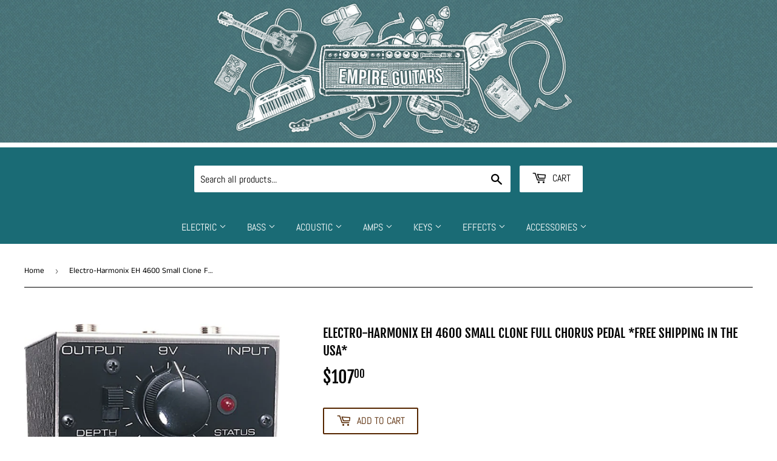

--- FILE ---
content_type: text/html; charset=utf-8
request_url: https://empireguitarsri.com/products/electro-harmonix-eh-4600-small-clone-full-chorus-pedal-free-shipping-in-the-usa
body_size: 24445
content:
<!doctype html>
<html class="no-touch no-js" lang="en">
<head>
  <script>(function(H){H.className=H.className.replace(/\bno-js\b/,'js')})(document.documentElement)</script>
  <!-- Basic page needs ================================================== -->
  <meta charset="utf-8">
  <meta http-equiv="X-UA-Compatible" content="IE=edge,chrome=1">

  
  <link rel="shortcut icon" href="//empireguitarsri.com/cdn/shop/files/empire_logo_cropped_h350_w350_32x32.jpg?v=1618949735" type="image/png" />
  

  <!-- Title and description ================================================== -->
  <title>
  Electro-Harmonix EH 4600 Small Clone Full Chorus Pedal *Free Shipping  &ndash; Empire Guitars
  </title>

  
    <meta name="description" content="The classic chorus! Analog chorus pedal popularized by Kurt Cobain. The finest analog chorus sounds: from clear, rich and dimensional to warm pulsating warbles, can be intensified with the Depth Control. Simple tweaks generate exciting doubling effects. Chiming 12-string tone, or Leslie-like warbles.">
  

  <!-- Product meta ================================================== -->
  <!-- /snippets/social-meta-tags.liquid -->




<meta property="og:site_name" content="Empire Guitars">
<meta property="og:url" content="https://empireguitars.com/products/electro-harmonix-eh-4600-small-clone-full-chorus-pedal-free-shipping-in-the-usa">
<meta property="og:title" content="Electro-Harmonix EH 4600 Small Clone Full Chorus Pedal *Free Shipping ">
<meta property="og:type" content="product">
<meta property="og:description" content="The classic chorus! Analog chorus pedal popularized by Kurt Cobain. The finest analog chorus sounds: from clear, rich and dimensional to warm pulsating warbles, can be intensified with the Depth Control. Simple tweaks generate exciting doubling effects. Chiming 12-string tone, or Leslie-like warbles.">

  <meta property="og:price:amount" content="107.00">
  <meta property="og:price:currency" content="USD">

<meta property="og:image" content="http://empireguitarsri.com/cdn/shop/files/medium_0fec799c-b4a2-4371-a124-72e7712d7df1_1200x1200.jpg?v=1755531465">
<meta property="og:image:secure_url" content="https://empireguitarsri.com/cdn/shop/files/medium_0fec799c-b4a2-4371-a124-72e7712d7df1_1200x1200.jpg?v=1755531465">


<meta name="twitter:card" content="summary_large_image">
<meta name="twitter:title" content="Electro-Harmonix EH 4600 Small Clone Full Chorus Pedal *Free Shipping ">
<meta name="twitter:description" content="The classic chorus! Analog chorus pedal popularized by Kurt Cobain. The finest analog chorus sounds: from clear, rich and dimensional to warm pulsating warbles, can be intensified with the Depth Control. Simple tweaks generate exciting doubling effects. Chiming 12-string tone, or Leslie-like warbles.">


  <!-- Helpers ================================================== -->
  <link rel="canonical" href="https://empireguitars.com/products/electro-harmonix-eh-4600-small-clone-full-chorus-pedal-free-shipping-in-the-usa">
  <meta name="viewport" content="width=device-width,initial-scale=1">

  <!-- CSS ================================================== -->
  <link href="//empireguitarsri.com/cdn/shop/t/3/assets/theme.scss.css?v=15967111545899241461767825994" rel="stylesheet" type="text/css" media="all" />

  <!-- Header hook for plugins ================================================== -->
  
  


  
  

  <script>
    window.MeteorMenu = window.MeteorMenu || {};

    MeteorMenu.startedLoadingAt = Date.now();

    // Promise polyfill https://github.com/stefanpenner/es6-promise
    !function(t,e){"object"==typeof exports&&"undefined"!=typeof module?module.exports=e():"function"==typeof define&&define.amd?define(e):t.ES6Promise=e()}(this,function(){"use strict";function t(t){var e=typeof t;return null!==t&&("object"===e||"function"===e)}function e(t){return"function"==typeof t}function n(t){B=t}function r(t){G=t}function o(){return function(){return process.nextTick(a)}}function i(){return"undefined"!=typeof z?function(){z(a)}:c()}function s(){var t=0,e=new J(a),n=document.createTextNode("");return e.observe(n,{characterData:!0}),function(){n.data=t=++t%2}}function u(){var t=new MessageChannel;return t.port1.onmessage=a,function(){return t.port2.postMessage(0)}}function c(){var t=setTimeout;return function(){return t(a,1)}}function a(){for(var t=0;t<W;t+=2){var e=V[t],n=V[t+1];e(n),V[t]=void 0,V[t+1]=void 0}W=0}function f(){try{var t=Function("return this")().require("vertx");return z=t.runOnLoop||t.runOnContext,i()}catch(e){return c()}}function l(t,e){var n=this,r=new this.constructor(p);void 0===r[Z]&&O(r);var o=n._state;if(o){var i=arguments[o-1];G(function(){return P(o,r,i,n._result)})}else E(n,r,t,e);return r}function h(t){var e=this;if(t&&"object"==typeof t&&t.constructor===e)return t;var n=new e(p);return g(n,t),n}function p(){}function v(){return new TypeError("You cannot resolve a promise with itself")}function d(){return new TypeError("A promises callback cannot return that same promise.")}function _(t){try{return t.then}catch(e){return nt.error=e,nt}}function y(t,e,n,r){try{t.call(e,n,r)}catch(o){return o}}function m(t,e,n){G(function(t){var r=!1,o=y(n,e,function(n){r||(r=!0,e!==n?g(t,n):S(t,n))},function(e){r||(r=!0,j(t,e))},"Settle: "+(t._label||" unknown promise"));!r&&o&&(r=!0,j(t,o))},t)}function b(t,e){e._state===tt?S(t,e._result):e._state===et?j(t,e._result):E(e,void 0,function(e){return g(t,e)},function(e){return j(t,e)})}function w(t,n,r){n.constructor===t.constructor&&r===l&&n.constructor.resolve===h?b(t,n):r===nt?(j(t,nt.error),nt.error=null):void 0===r?S(t,n):e(r)?m(t,n,r):S(t,n)}function g(e,n){e===n?j(e,v()):t(n)?w(e,n,_(n)):S(e,n)}function A(t){t._onerror&&t._onerror(t._result),T(t)}function S(t,e){t._state===$&&(t._result=e,t._state=tt,0!==t._subscribers.length&&G(T,t))}function j(t,e){t._state===$&&(t._state=et,t._result=e,G(A,t))}function E(t,e,n,r){var o=t._subscribers,i=o.length;t._onerror=null,o[i]=e,o[i+tt]=n,o[i+et]=r,0===i&&t._state&&G(T,t)}function T(t){var e=t._subscribers,n=t._state;if(0!==e.length){for(var r=void 0,o=void 0,i=t._result,s=0;s<e.length;s+=3)r=e[s],o=e[s+n],r?P(n,r,o,i):o(i);t._subscribers.length=0}}function M(t,e){try{return t(e)}catch(n){return nt.error=n,nt}}function P(t,n,r,o){var i=e(r),s=void 0,u=void 0,c=void 0,a=void 0;if(i){if(s=M(r,o),s===nt?(a=!0,u=s.error,s.error=null):c=!0,n===s)return void j(n,d())}else s=o,c=!0;n._state!==$||(i&&c?g(n,s):a?j(n,u):t===tt?S(n,s):t===et&&j(n,s))}function x(t,e){try{e(function(e){g(t,e)},function(e){j(t,e)})}catch(n){j(t,n)}}function C(){return rt++}function O(t){t[Z]=rt++,t._state=void 0,t._result=void 0,t._subscribers=[]}function k(){return new Error("Array Methods must be provided an Array")}function F(t){return new ot(this,t).promise}function Y(t){var e=this;return new e(U(t)?function(n,r){for(var o=t.length,i=0;i<o;i++)e.resolve(t[i]).then(n,r)}:function(t,e){return e(new TypeError("You must pass an array to race."))})}function q(t){var e=this,n=new e(p);return j(n,t),n}function D(){throw new TypeError("You must pass a resolver function as the first argument to the promise constructor")}function K(){throw new TypeError("Failed to construct 'Promise': Please use the 'new' operator, this object constructor cannot be called as a function.")}function L(){var t=void 0;if("undefined"!=typeof global)t=global;else if("undefined"!=typeof self)t=self;else try{t=Function("return this")()}catch(e){throw new Error("polyfill failed because global object is unavailable in this environment")}var n=t.Promise;if(n){var r=null;try{r=Object.prototype.toString.call(n.resolve())}catch(e){}if("[object Promise]"===r&&!n.cast)return}t.Promise=it}var N=void 0;N=Array.isArray?Array.isArray:function(t){return"[object Array]"===Object.prototype.toString.call(t)};var U=N,W=0,z=void 0,B=void 0,G=function(t,e){V[W]=t,V[W+1]=e,W+=2,2===W&&(B?B(a):X())},H="undefined"!=typeof window?window:void 0,I=H||{},J=I.MutationObserver||I.WebKitMutationObserver,Q="undefined"==typeof self&&"undefined"!=typeof process&&"[object process]"==={}.toString.call(process),R="undefined"!=typeof Uint8ClampedArray&&"undefined"!=typeof importScripts&&"undefined"!=typeof MessageChannel,V=new Array(1e3),X=void 0;X=Q?o():J?s():R?u():void 0===H&&"function"==typeof require?f():c();var Z=Math.random().toString(36).substring(2),$=void 0,tt=1,et=2,nt={error:null},rt=0,ot=function(){function t(t,e){this._instanceConstructor=t,this.promise=new t(p),this.promise[Z]||O(this.promise),U(e)?(this.length=e.length,this._remaining=e.length,this._result=new Array(this.length),0===this.length?S(this.promise,this._result):(this.length=this.length||0,this._enumerate(e),0===this._remaining&&S(this.promise,this._result))):j(this.promise,k())}return t.prototype._enumerate=function(t){for(var e=0;this._state===$&&e<t.length;e++)this._eachEntry(t[e],e)},t.prototype._eachEntry=function(t,e){var n=this._instanceConstructor,r=n.resolve;if(r===h){var o=_(t);if(o===l&&t._state!==$)this._settledAt(t._state,e,t._result);else if("function"!=typeof o)this._remaining--,this._result[e]=t;else if(n===it){var i=new n(p);w(i,t,o),this._willSettleAt(i,e)}else this._willSettleAt(new n(function(e){return e(t)}),e)}else this._willSettleAt(r(t),e)},t.prototype._settledAt=function(t,e,n){var r=this.promise;r._state===$&&(this._remaining--,t===et?j(r,n):this._result[e]=n),0===this._remaining&&S(r,this._result)},t.prototype._willSettleAt=function(t,e){var n=this;E(t,void 0,function(t){return n._settledAt(tt,e,t)},function(t){return n._settledAt(et,e,t)})},t}(),it=function(){function t(e){this[Z]=C(),this._result=this._state=void 0,this._subscribers=[],p!==e&&("function"!=typeof e&&D(),this instanceof t?x(this,e):K())}return t.prototype["catch"]=function(t){return this.then(null,t)},t.prototype["finally"]=function(t){var n=this,r=n.constructor;return e(t)?n.then(function(e){return r.resolve(t()).then(function(){return e})},function(e){return r.resolve(t()).then(function(){throw e})}):n.then(t,t)},t}();return it.prototype.then=l,it.all=F,it.race=Y,it.resolve=h,it.reject=q,it._setScheduler=n,it._setAsap=r,it._asap=G,it.polyfill=L,it.Promise=it,it.polyfill(),it});

    // Fetch polyfill https://github.com/developit/unfetch
    self.fetch||(self.fetch=function(e,n){return n=n||{},new Promise(function(t,s){var r=new XMLHttpRequest,o=[],u=[],i={},a=function(){return{ok:2==(r.status/100|0),statusText:r.statusText,status:r.status,url:r.responseURL,text:function(){return Promise.resolve(r.responseText)},json:function(){return Promise.resolve(JSON.parse(r.responseText))},blob:function(){return Promise.resolve(new Blob([r.response]))},clone:a,headers:{keys:function(){return o},entries:function(){return u},get:function(e){return i[e.toLowerCase()]},has:function(e){return e.toLowerCase()in i}}}};for(var c in r.open(n.method||"get",e,!0),r.onload=function(){r.getAllResponseHeaders().replace(/^(.*?):[^\S\n]*([\s\S]*?)$/gm,function(e,n,t){o.push(n=n.toLowerCase()),u.push([n,t]),i[n]=i[n]?i[n]+","+t:t}),t(a())},r.onerror=s,r.withCredentials="include"==n.credentials,n.headers)r.setRequestHeader(c,n.headers[c]);r.send(n.body||null)})});

  
    MeteorMenu.loadData=function(){function e(){return new Promise(function(e){var t=document.createElement("link");t.rel="stylesheet",t.href="//empireguitarsri.com/cdn/shop/t/3/assets/meteor-menu.css?v=82117623001638639271697753407",t.onload=function(){e()},document.head.appendChild(t)})}function t(){window.performance&&1==window.performance.navigation.type?sessionStorage.removeItem(i):window.performance||sessionStorage.removeItem(i)}function n(){return t(),new Promise(function(e,t){function n(t){return MeteorMenu.data=t,e()}var s=r();if(s)return n(s);fetch(a,{credentials:"include"}).then(function(e){return e.text()}).then(function(e){const t=document.createElement("html");t.innerHTML=e;const r=t.querySelector("script#meteor-menu-data");if(!r)throw new Error("[Meteor Mega Menus] Could not find script#meteor-menu-data in async menu data endpoint");const a=JSON.parse(r.textContent);o(a),sessionStorage.setItem(i,JSON.stringify(a)),n(a)})["catch"](function(e){t(e)})})}function r(){var e=sessionStorage.getItem(i);if(e)try{return JSON.parse(e)}catch(t){console.warn("Meteor Mega Menus: Malformed cached menu data, expected a JSON string but instead got:",e),console.warn("If you are seeing this error, please get in touch with us at support@heliumdev.com"),sessionStorage.removeItem(i)}}function o(e){var t=[],n={linklists:function(e){if(!(e instanceof Object))return"linklists must be an Object"}};for(var r in n){var o=e[r],a=n[r](o);a&&t.push({key:r,error:a,value:o})}if(t.length>0)throw console.error("Meteor Mega Menus: Invalid keys detected in menu data",t),new Error("Malformed menu data")}var a="/products?view=meteor&timestamp="+Date.now(),i="meteor:menu_data",s=[e(),n()];Promise.all(s).then(function(){MeteorMenu.loaded=!0,MeteorMenu.dataReady&&MeteorMenu.dataReady()})["catch"](function(e){throw console.error("Meteor Mega Menus: Encountered an error while attempting to fetchMenuData from '"+a+"'"),new Error(e)})},MeteorMenu.loadData();
  

  </script>
   
      <script src="//empireguitarsri.com/cdn/shop/t/3/assets/meteor-menu.js?v=135404067810255197561697753406" async></script>
   



  <script>window.performance && window.performance.mark && window.performance.mark('shopify.content_for_header.start');</script><meta name="facebook-domain-verification" content="7k59lmdi67rhq18pf4impqr3lqfrp8">
<meta name="facebook-domain-verification" content="wws7epwdlj7c37nvwwzzs9idumm2ct">
<meta name="google-site-verification" content="SvWJFuSB5jQRH6wv16MX9f1aj-E_uwAejPQVSO_hI5w">
<meta id="shopify-digital-wallet" name="shopify-digital-wallet" content="/52108034200/digital_wallets/dialog">
<meta name="shopify-checkout-api-token" content="20d0d78cb8faa7cf359dd8acb2dacc3e">
<link rel="alternate" type="application/json+oembed" href="https://empireguitars.com/products/electro-harmonix-eh-4600-small-clone-full-chorus-pedal-free-shipping-in-the-usa.oembed">
<script async="async" src="/checkouts/internal/preloads.js?locale=en-US"></script>
<link rel="preconnect" href="https://shop.app" crossorigin="anonymous">
<script async="async" src="https://shop.app/checkouts/internal/preloads.js?locale=en-US&shop_id=52108034200" crossorigin="anonymous"></script>
<script id="apple-pay-shop-capabilities" type="application/json">{"shopId":52108034200,"countryCode":"US","currencyCode":"USD","merchantCapabilities":["supports3DS"],"merchantId":"gid:\/\/shopify\/Shop\/52108034200","merchantName":"Empire Guitars","requiredBillingContactFields":["postalAddress","email","phone"],"requiredShippingContactFields":["postalAddress","email","phone"],"shippingType":"shipping","supportedNetworks":["visa","masterCard","amex","discover","elo","jcb"],"total":{"type":"pending","label":"Empire Guitars","amount":"1.00"},"shopifyPaymentsEnabled":true,"supportsSubscriptions":true}</script>
<script id="shopify-features" type="application/json">{"accessToken":"20d0d78cb8faa7cf359dd8acb2dacc3e","betas":["rich-media-storefront-analytics"],"domain":"empireguitarsri.com","predictiveSearch":true,"shopId":52108034200,"locale":"en"}</script>
<script>var Shopify = Shopify || {};
Shopify.shop = "empire-guitars.myshopify.com";
Shopify.locale = "en";
Shopify.currency = {"active":"USD","rate":"1.0"};
Shopify.country = "US";
Shopify.theme = {"name":"Supply","id":118325182616,"schema_name":"Supply","schema_version":"9.2.2","theme_store_id":679,"role":"main"};
Shopify.theme.handle = "null";
Shopify.theme.style = {"id":null,"handle":null};
Shopify.cdnHost = "empireguitarsri.com/cdn";
Shopify.routes = Shopify.routes || {};
Shopify.routes.root = "/";</script>
<script type="module">!function(o){(o.Shopify=o.Shopify||{}).modules=!0}(window);</script>
<script>!function(o){function n(){var o=[];function n(){o.push(Array.prototype.slice.apply(arguments))}return n.q=o,n}var t=o.Shopify=o.Shopify||{};t.loadFeatures=n(),t.autoloadFeatures=n()}(window);</script>
<script>
  window.ShopifyPay = window.ShopifyPay || {};
  window.ShopifyPay.apiHost = "shop.app\/pay";
  window.ShopifyPay.redirectState = null;
</script>
<script id="shop-js-analytics" type="application/json">{"pageType":"product"}</script>
<script defer="defer" async type="module" src="//empireguitarsri.com/cdn/shopifycloud/shop-js/modules/v2/client.init-shop-cart-sync_C5BV16lS.en.esm.js"></script>
<script defer="defer" async type="module" src="//empireguitarsri.com/cdn/shopifycloud/shop-js/modules/v2/chunk.common_CygWptCX.esm.js"></script>
<script type="module">
  await import("//empireguitarsri.com/cdn/shopifycloud/shop-js/modules/v2/client.init-shop-cart-sync_C5BV16lS.en.esm.js");
await import("//empireguitarsri.com/cdn/shopifycloud/shop-js/modules/v2/chunk.common_CygWptCX.esm.js");

  window.Shopify.SignInWithShop?.initShopCartSync?.({"fedCMEnabled":true,"windoidEnabled":true});

</script>
<script>
  window.Shopify = window.Shopify || {};
  if (!window.Shopify.featureAssets) window.Shopify.featureAssets = {};
  window.Shopify.featureAssets['shop-js'] = {"shop-cart-sync":["modules/v2/client.shop-cart-sync_ZFArdW7E.en.esm.js","modules/v2/chunk.common_CygWptCX.esm.js"],"init-fed-cm":["modules/v2/client.init-fed-cm_CmiC4vf6.en.esm.js","modules/v2/chunk.common_CygWptCX.esm.js"],"shop-button":["modules/v2/client.shop-button_tlx5R9nI.en.esm.js","modules/v2/chunk.common_CygWptCX.esm.js"],"shop-cash-offers":["modules/v2/client.shop-cash-offers_DOA2yAJr.en.esm.js","modules/v2/chunk.common_CygWptCX.esm.js","modules/v2/chunk.modal_D71HUcav.esm.js"],"init-windoid":["modules/v2/client.init-windoid_sURxWdc1.en.esm.js","modules/v2/chunk.common_CygWptCX.esm.js"],"shop-toast-manager":["modules/v2/client.shop-toast-manager_ClPi3nE9.en.esm.js","modules/v2/chunk.common_CygWptCX.esm.js"],"init-shop-email-lookup-coordinator":["modules/v2/client.init-shop-email-lookup-coordinator_B8hsDcYM.en.esm.js","modules/v2/chunk.common_CygWptCX.esm.js"],"init-shop-cart-sync":["modules/v2/client.init-shop-cart-sync_C5BV16lS.en.esm.js","modules/v2/chunk.common_CygWptCX.esm.js"],"avatar":["modules/v2/client.avatar_BTnouDA3.en.esm.js"],"pay-button":["modules/v2/client.pay-button_FdsNuTd3.en.esm.js","modules/v2/chunk.common_CygWptCX.esm.js"],"init-customer-accounts":["modules/v2/client.init-customer-accounts_DxDtT_ad.en.esm.js","modules/v2/client.shop-login-button_C5VAVYt1.en.esm.js","modules/v2/chunk.common_CygWptCX.esm.js","modules/v2/chunk.modal_D71HUcav.esm.js"],"init-shop-for-new-customer-accounts":["modules/v2/client.init-shop-for-new-customer-accounts_ChsxoAhi.en.esm.js","modules/v2/client.shop-login-button_C5VAVYt1.en.esm.js","modules/v2/chunk.common_CygWptCX.esm.js","modules/v2/chunk.modal_D71HUcav.esm.js"],"shop-login-button":["modules/v2/client.shop-login-button_C5VAVYt1.en.esm.js","modules/v2/chunk.common_CygWptCX.esm.js","modules/v2/chunk.modal_D71HUcav.esm.js"],"init-customer-accounts-sign-up":["modules/v2/client.init-customer-accounts-sign-up_CPSyQ0Tj.en.esm.js","modules/v2/client.shop-login-button_C5VAVYt1.en.esm.js","modules/v2/chunk.common_CygWptCX.esm.js","modules/v2/chunk.modal_D71HUcav.esm.js"],"shop-follow-button":["modules/v2/client.shop-follow-button_Cva4Ekp9.en.esm.js","modules/v2/chunk.common_CygWptCX.esm.js","modules/v2/chunk.modal_D71HUcav.esm.js"],"checkout-modal":["modules/v2/client.checkout-modal_BPM8l0SH.en.esm.js","modules/v2/chunk.common_CygWptCX.esm.js","modules/v2/chunk.modal_D71HUcav.esm.js"],"lead-capture":["modules/v2/client.lead-capture_Bi8yE_yS.en.esm.js","modules/v2/chunk.common_CygWptCX.esm.js","modules/v2/chunk.modal_D71HUcav.esm.js"],"shop-login":["modules/v2/client.shop-login_D6lNrXab.en.esm.js","modules/v2/chunk.common_CygWptCX.esm.js","modules/v2/chunk.modal_D71HUcav.esm.js"],"payment-terms":["modules/v2/client.payment-terms_CZxnsJam.en.esm.js","modules/v2/chunk.common_CygWptCX.esm.js","modules/v2/chunk.modal_D71HUcav.esm.js"]};
</script>
<script>(function() {
  var isLoaded = false;
  function asyncLoad() {
    if (isLoaded) return;
    isLoaded = true;
    var urls = ["https:\/\/cdn.shopify.com\/s\/files\/1\/0521\/0803\/4200\/t\/3\/assets\/verify-meteor-menu.js?meteor_tier=premium\u0026shop=empire-guitars.myshopify.com","https:\/\/chimpstatic.com\/mcjs-connected\/js\/users\/6c5c3b9382d6c2649970489f2\/74840032b08a48a47b4920a71.js?shop=empire-guitars.myshopify.com"];
    for (var i = 0; i < urls.length; i++) {
      var s = document.createElement('script');
      s.type = 'text/javascript';
      s.async = true;
      s.src = urls[i];
      var x = document.getElementsByTagName('script')[0];
      x.parentNode.insertBefore(s, x);
    }
  };
  if(window.attachEvent) {
    window.attachEvent('onload', asyncLoad);
  } else {
    window.addEventListener('load', asyncLoad, false);
  }
})();</script>
<script id="__st">var __st={"a":52108034200,"offset":-18000,"reqid":"e2c155e3-143b-432c-bfd6-9f1f1e555bc2-1768809195","pageurl":"empireguitarsri.com\/products\/electro-harmonix-eh-4600-small-clone-full-chorus-pedal-free-shipping-in-the-usa","u":"31185f64413e","p":"product","rtyp":"product","rid":6754416591000};</script>
<script>window.ShopifyPaypalV4VisibilityTracking = true;</script>
<script id="captcha-bootstrap">!function(){'use strict';const t='contact',e='account',n='new_comment',o=[[t,t],['blogs',n],['comments',n],[t,'customer']],c=[[e,'customer_login'],[e,'guest_login'],[e,'recover_customer_password'],[e,'create_customer']],r=t=>t.map((([t,e])=>`form[action*='/${t}']:not([data-nocaptcha='true']) input[name='form_type'][value='${e}']`)).join(','),a=t=>()=>t?[...document.querySelectorAll(t)].map((t=>t.form)):[];function s(){const t=[...o],e=r(t);return a(e)}const i='password',u='form_key',d=['recaptcha-v3-token','g-recaptcha-response','h-captcha-response',i],f=()=>{try{return window.sessionStorage}catch{return}},m='__shopify_v',_=t=>t.elements[u];function p(t,e,n=!1){try{const o=window.sessionStorage,c=JSON.parse(o.getItem(e)),{data:r}=function(t){const{data:e,action:n}=t;return t[m]||n?{data:e,action:n}:{data:t,action:n}}(c);for(const[e,n]of Object.entries(r))t.elements[e]&&(t.elements[e].value=n);n&&o.removeItem(e)}catch(o){console.error('form repopulation failed',{error:o})}}const l='form_type',E='cptcha';function T(t){t.dataset[E]=!0}const w=window,h=w.document,L='Shopify',v='ce_forms',y='captcha';let A=!1;((t,e)=>{const n=(g='f06e6c50-85a8-45c8-87d0-21a2b65856fe',I='https://cdn.shopify.com/shopifycloud/storefront-forms-hcaptcha/ce_storefront_forms_captcha_hcaptcha.v1.5.2.iife.js',D={infoText:'Protected by hCaptcha',privacyText:'Privacy',termsText:'Terms'},(t,e,n)=>{const o=w[L][v],c=o.bindForm;if(c)return c(t,g,e,D).then(n);var r;o.q.push([[t,g,e,D],n]),r=I,A||(h.body.append(Object.assign(h.createElement('script'),{id:'captcha-provider',async:!0,src:r})),A=!0)});var g,I,D;w[L]=w[L]||{},w[L][v]=w[L][v]||{},w[L][v].q=[],w[L][y]=w[L][y]||{},w[L][y].protect=function(t,e){n(t,void 0,e),T(t)},Object.freeze(w[L][y]),function(t,e,n,w,h,L){const[v,y,A,g]=function(t,e,n){const i=e?o:[],u=t?c:[],d=[...i,...u],f=r(d),m=r(i),_=r(d.filter((([t,e])=>n.includes(e))));return[a(f),a(m),a(_),s()]}(w,h,L),I=t=>{const e=t.target;return e instanceof HTMLFormElement?e:e&&e.form},D=t=>v().includes(t);t.addEventListener('submit',(t=>{const e=I(t);if(!e)return;const n=D(e)&&!e.dataset.hcaptchaBound&&!e.dataset.recaptchaBound,o=_(e),c=g().includes(e)&&(!o||!o.value);(n||c)&&t.preventDefault(),c&&!n&&(function(t){try{if(!f())return;!function(t){const e=f();if(!e)return;const n=_(t);if(!n)return;const o=n.value;o&&e.removeItem(o)}(t);const e=Array.from(Array(32),(()=>Math.random().toString(36)[2])).join('');!function(t,e){_(t)||t.append(Object.assign(document.createElement('input'),{type:'hidden',name:u})),t.elements[u].value=e}(t,e),function(t,e){const n=f();if(!n)return;const o=[...t.querySelectorAll(`input[type='${i}']`)].map((({name:t})=>t)),c=[...d,...o],r={};for(const[a,s]of new FormData(t).entries())c.includes(a)||(r[a]=s);n.setItem(e,JSON.stringify({[m]:1,action:t.action,data:r}))}(t,e)}catch(e){console.error('failed to persist form',e)}}(e),e.submit())}));const S=(t,e)=>{t&&!t.dataset[E]&&(n(t,e.some((e=>e===t))),T(t))};for(const o of['focusin','change'])t.addEventListener(o,(t=>{const e=I(t);D(e)&&S(e,y())}));const B=e.get('form_key'),M=e.get(l),P=B&&M;t.addEventListener('DOMContentLoaded',(()=>{const t=y();if(P)for(const e of t)e.elements[l].value===M&&p(e,B);[...new Set([...A(),...v().filter((t=>'true'===t.dataset.shopifyCaptcha))])].forEach((e=>S(e,t)))}))}(h,new URLSearchParams(w.location.search),n,t,e,['guest_login'])})(!0,!0)}();</script>
<script integrity="sha256-4kQ18oKyAcykRKYeNunJcIwy7WH5gtpwJnB7kiuLZ1E=" data-source-attribution="shopify.loadfeatures" defer="defer" src="//empireguitarsri.com/cdn/shopifycloud/storefront/assets/storefront/load_feature-a0a9edcb.js" crossorigin="anonymous"></script>
<script crossorigin="anonymous" defer="defer" src="//empireguitarsri.com/cdn/shopifycloud/storefront/assets/shopify_pay/storefront-65b4c6d7.js?v=20250812"></script>
<script data-source-attribution="shopify.dynamic_checkout.dynamic.init">var Shopify=Shopify||{};Shopify.PaymentButton=Shopify.PaymentButton||{isStorefrontPortableWallets:!0,init:function(){window.Shopify.PaymentButton.init=function(){};var t=document.createElement("script");t.src="https://empireguitarsri.com/cdn/shopifycloud/portable-wallets/latest/portable-wallets.en.js",t.type="module",document.head.appendChild(t)}};
</script>
<script data-source-attribution="shopify.dynamic_checkout.buyer_consent">
  function portableWalletsHideBuyerConsent(e){var t=document.getElementById("shopify-buyer-consent"),n=document.getElementById("shopify-subscription-policy-button");t&&n&&(t.classList.add("hidden"),t.setAttribute("aria-hidden","true"),n.removeEventListener("click",e))}function portableWalletsShowBuyerConsent(e){var t=document.getElementById("shopify-buyer-consent"),n=document.getElementById("shopify-subscription-policy-button");t&&n&&(t.classList.remove("hidden"),t.removeAttribute("aria-hidden"),n.addEventListener("click",e))}window.Shopify?.PaymentButton&&(window.Shopify.PaymentButton.hideBuyerConsent=portableWalletsHideBuyerConsent,window.Shopify.PaymentButton.showBuyerConsent=portableWalletsShowBuyerConsent);
</script>
<script>
  function portableWalletsCleanup(e){e&&e.src&&console.error("Failed to load portable wallets script "+e.src);var t=document.querySelectorAll("shopify-accelerated-checkout .shopify-payment-button__skeleton, shopify-accelerated-checkout-cart .wallet-cart-button__skeleton"),e=document.getElementById("shopify-buyer-consent");for(let e=0;e<t.length;e++)t[e].remove();e&&e.remove()}function portableWalletsNotLoadedAsModule(e){e instanceof ErrorEvent&&"string"==typeof e.message&&e.message.includes("import.meta")&&"string"==typeof e.filename&&e.filename.includes("portable-wallets")&&(window.removeEventListener("error",portableWalletsNotLoadedAsModule),window.Shopify.PaymentButton.failedToLoad=e,"loading"===document.readyState?document.addEventListener("DOMContentLoaded",window.Shopify.PaymentButton.init):window.Shopify.PaymentButton.init())}window.addEventListener("error",portableWalletsNotLoadedAsModule);
</script>

<script type="module" src="https://empireguitarsri.com/cdn/shopifycloud/portable-wallets/latest/portable-wallets.en.js" onError="portableWalletsCleanup(this)" crossorigin="anonymous"></script>
<script nomodule>
  document.addEventListener("DOMContentLoaded", portableWalletsCleanup);
</script>

<link id="shopify-accelerated-checkout-styles" rel="stylesheet" media="screen" href="https://empireguitarsri.com/cdn/shopifycloud/portable-wallets/latest/accelerated-checkout-backwards-compat.css" crossorigin="anonymous">
<style id="shopify-accelerated-checkout-cart">
        #shopify-buyer-consent {
  margin-top: 1em;
  display: inline-block;
  width: 100%;
}

#shopify-buyer-consent.hidden {
  display: none;
}

#shopify-subscription-policy-button {
  background: none;
  border: none;
  padding: 0;
  text-decoration: underline;
  font-size: inherit;
  cursor: pointer;
}

#shopify-subscription-policy-button::before {
  box-shadow: none;
}

      </style>

<script>window.performance && window.performance.mark && window.performance.mark('shopify.content_for_header.end');</script>

  
  

  <script src="//empireguitarsri.com/cdn/shop/t/3/assets/jquery-2.2.3.min.js?v=58211863146907186831612825739" type="text/javascript"></script>

  <script src="//empireguitarsri.com/cdn/shop/t/3/assets/lazysizes.min.js?v=8147953233334221341612825739" async="async"></script>
  <script src="//empireguitarsri.com/cdn/shop/t/3/assets/vendor.js?v=106177282645720727331612825742" defer="defer"></script>
  <script src="//empireguitarsri.com/cdn/shop/t/3/assets/theme.js?v=88090588602936917221612825754" defer="defer"></script>


<link href="https://monorail-edge.shopifysvc.com" rel="dns-prefetch">
<script>(function(){if ("sendBeacon" in navigator && "performance" in window) {try {var session_token_from_headers = performance.getEntriesByType('navigation')[0].serverTiming.find(x => x.name == '_s').description;} catch {var session_token_from_headers = undefined;}var session_cookie_matches = document.cookie.match(/_shopify_s=([^;]*)/);var session_token_from_cookie = session_cookie_matches && session_cookie_matches.length === 2 ? session_cookie_matches[1] : "";var session_token = session_token_from_headers || session_token_from_cookie || "";function handle_abandonment_event(e) {var entries = performance.getEntries().filter(function(entry) {return /monorail-edge.shopifysvc.com/.test(entry.name);});if (!window.abandonment_tracked && entries.length === 0) {window.abandonment_tracked = true;var currentMs = Date.now();var navigation_start = performance.timing.navigationStart;var payload = {shop_id: 52108034200,url: window.location.href,navigation_start,duration: currentMs - navigation_start,session_token,page_type: "product"};window.navigator.sendBeacon("https://monorail-edge.shopifysvc.com/v1/produce", JSON.stringify({schema_id: "online_store_buyer_site_abandonment/1.1",payload: payload,metadata: {event_created_at_ms: currentMs,event_sent_at_ms: currentMs}}));}}window.addEventListener('pagehide', handle_abandonment_event);}}());</script>
<script id="web-pixels-manager-setup">(function e(e,d,r,n,o){if(void 0===o&&(o={}),!Boolean(null===(a=null===(i=window.Shopify)||void 0===i?void 0:i.analytics)||void 0===a?void 0:a.replayQueue)){var i,a;window.Shopify=window.Shopify||{};var t=window.Shopify;t.analytics=t.analytics||{};var s=t.analytics;s.replayQueue=[],s.publish=function(e,d,r){return s.replayQueue.push([e,d,r]),!0};try{self.performance.mark("wpm:start")}catch(e){}var l=function(){var e={modern:/Edge?\/(1{2}[4-9]|1[2-9]\d|[2-9]\d{2}|\d{4,})\.\d+(\.\d+|)|Firefox\/(1{2}[4-9]|1[2-9]\d|[2-9]\d{2}|\d{4,})\.\d+(\.\d+|)|Chrom(ium|e)\/(9{2}|\d{3,})\.\d+(\.\d+|)|(Maci|X1{2}).+ Version\/(15\.\d+|(1[6-9]|[2-9]\d|\d{3,})\.\d+)([,.]\d+|)( \(\w+\)|)( Mobile\/\w+|) Safari\/|Chrome.+OPR\/(9{2}|\d{3,})\.\d+\.\d+|(CPU[ +]OS|iPhone[ +]OS|CPU[ +]iPhone|CPU IPhone OS|CPU iPad OS)[ +]+(15[._]\d+|(1[6-9]|[2-9]\d|\d{3,})[._]\d+)([._]\d+|)|Android:?[ /-](13[3-9]|1[4-9]\d|[2-9]\d{2}|\d{4,})(\.\d+|)(\.\d+|)|Android.+Firefox\/(13[5-9]|1[4-9]\d|[2-9]\d{2}|\d{4,})\.\d+(\.\d+|)|Android.+Chrom(ium|e)\/(13[3-9]|1[4-9]\d|[2-9]\d{2}|\d{4,})\.\d+(\.\d+|)|SamsungBrowser\/([2-9]\d|\d{3,})\.\d+/,legacy:/Edge?\/(1[6-9]|[2-9]\d|\d{3,})\.\d+(\.\d+|)|Firefox\/(5[4-9]|[6-9]\d|\d{3,})\.\d+(\.\d+|)|Chrom(ium|e)\/(5[1-9]|[6-9]\d|\d{3,})\.\d+(\.\d+|)([\d.]+$|.*Safari\/(?![\d.]+ Edge\/[\d.]+$))|(Maci|X1{2}).+ Version\/(10\.\d+|(1[1-9]|[2-9]\d|\d{3,})\.\d+)([,.]\d+|)( \(\w+\)|)( Mobile\/\w+|) Safari\/|Chrome.+OPR\/(3[89]|[4-9]\d|\d{3,})\.\d+\.\d+|(CPU[ +]OS|iPhone[ +]OS|CPU[ +]iPhone|CPU IPhone OS|CPU iPad OS)[ +]+(10[._]\d+|(1[1-9]|[2-9]\d|\d{3,})[._]\d+)([._]\d+|)|Android:?[ /-](13[3-9]|1[4-9]\d|[2-9]\d{2}|\d{4,})(\.\d+|)(\.\d+|)|Mobile Safari.+OPR\/([89]\d|\d{3,})\.\d+\.\d+|Android.+Firefox\/(13[5-9]|1[4-9]\d|[2-9]\d{2}|\d{4,})\.\d+(\.\d+|)|Android.+Chrom(ium|e)\/(13[3-9]|1[4-9]\d|[2-9]\d{2}|\d{4,})\.\d+(\.\d+|)|Android.+(UC? ?Browser|UCWEB|U3)[ /]?(15\.([5-9]|\d{2,})|(1[6-9]|[2-9]\d|\d{3,})\.\d+)\.\d+|SamsungBrowser\/(5\.\d+|([6-9]|\d{2,})\.\d+)|Android.+MQ{2}Browser\/(14(\.(9|\d{2,})|)|(1[5-9]|[2-9]\d|\d{3,})(\.\d+|))(\.\d+|)|K[Aa][Ii]OS\/(3\.\d+|([4-9]|\d{2,})\.\d+)(\.\d+|)/},d=e.modern,r=e.legacy,n=navigator.userAgent;return n.match(d)?"modern":n.match(r)?"legacy":"unknown"}(),u="modern"===l?"modern":"legacy",c=(null!=n?n:{modern:"",legacy:""})[u],f=function(e){return[e.baseUrl,"/wpm","/b",e.hashVersion,"modern"===e.buildTarget?"m":"l",".js"].join("")}({baseUrl:d,hashVersion:r,buildTarget:u}),m=function(e){var d=e.version,r=e.bundleTarget,n=e.surface,o=e.pageUrl,i=e.monorailEndpoint;return{emit:function(e){var a=e.status,t=e.errorMsg,s=(new Date).getTime(),l=JSON.stringify({metadata:{event_sent_at_ms:s},events:[{schema_id:"web_pixels_manager_load/3.1",payload:{version:d,bundle_target:r,page_url:o,status:a,surface:n,error_msg:t},metadata:{event_created_at_ms:s}}]});if(!i)return console&&console.warn&&console.warn("[Web Pixels Manager] No Monorail endpoint provided, skipping logging."),!1;try{return self.navigator.sendBeacon.bind(self.navigator)(i,l)}catch(e){}var u=new XMLHttpRequest;try{return u.open("POST",i,!0),u.setRequestHeader("Content-Type","text/plain"),u.send(l),!0}catch(e){return console&&console.warn&&console.warn("[Web Pixels Manager] Got an unhandled error while logging to Monorail."),!1}}}}({version:r,bundleTarget:l,surface:e.surface,pageUrl:self.location.href,monorailEndpoint:e.monorailEndpoint});try{o.browserTarget=l,function(e){var d=e.src,r=e.async,n=void 0===r||r,o=e.onload,i=e.onerror,a=e.sri,t=e.scriptDataAttributes,s=void 0===t?{}:t,l=document.createElement("script"),u=document.querySelector("head"),c=document.querySelector("body");if(l.async=n,l.src=d,a&&(l.integrity=a,l.crossOrigin="anonymous"),s)for(var f in s)if(Object.prototype.hasOwnProperty.call(s,f))try{l.dataset[f]=s[f]}catch(e){}if(o&&l.addEventListener("load",o),i&&l.addEventListener("error",i),u)u.appendChild(l);else{if(!c)throw new Error("Did not find a head or body element to append the script");c.appendChild(l)}}({src:f,async:!0,onload:function(){if(!function(){var e,d;return Boolean(null===(d=null===(e=window.Shopify)||void 0===e?void 0:e.analytics)||void 0===d?void 0:d.initialized)}()){var d=window.webPixelsManager.init(e)||void 0;if(d){var r=window.Shopify.analytics;r.replayQueue.forEach((function(e){var r=e[0],n=e[1],o=e[2];d.publishCustomEvent(r,n,o)})),r.replayQueue=[],r.publish=d.publishCustomEvent,r.visitor=d.visitor,r.initialized=!0}}},onerror:function(){return m.emit({status:"failed",errorMsg:"".concat(f," has failed to load")})},sri:function(e){var d=/^sha384-[A-Za-z0-9+/=]+$/;return"string"==typeof e&&d.test(e)}(c)?c:"",scriptDataAttributes:o}),m.emit({status:"loading"})}catch(e){m.emit({status:"failed",errorMsg:(null==e?void 0:e.message)||"Unknown error"})}}})({shopId: 52108034200,storefrontBaseUrl: "https://empireguitars.com",extensionsBaseUrl: "https://extensions.shopifycdn.com/cdn/shopifycloud/web-pixels-manager",monorailEndpoint: "https://monorail-edge.shopifysvc.com/unstable/produce_batch",surface: "storefront-renderer",enabledBetaFlags: ["2dca8a86"],webPixelsConfigList: [{"id":"1041170663","configuration":"{\"accountID\":\"52108034200\"}","eventPayloadVersion":"v1","runtimeContext":"STRICT","scriptVersion":"b7efc4473d557345da9465309c2b943b","type":"APP","apiClientId":123711225857,"privacyPurposes":["ANALYTICS","MARKETING","SALE_OF_DATA"],"dataSharingAdjustments":{"protectedCustomerApprovalScopes":["read_customer_personal_data"]}},{"id":"475660519","configuration":"{\"config\":\"{\\\"pixel_id\\\":\\\"GT-TXBFHD9\\\",\\\"target_country\\\":\\\"US\\\",\\\"gtag_events\\\":[{\\\"type\\\":\\\"purchase\\\",\\\"action_label\\\":\\\"MC-M6YD6875GD\\\"},{\\\"type\\\":\\\"page_view\\\",\\\"action_label\\\":\\\"MC-M6YD6875GD\\\"},{\\\"type\\\":\\\"view_item\\\",\\\"action_label\\\":\\\"MC-M6YD6875GD\\\"}],\\\"enable_monitoring_mode\\\":false}\"}","eventPayloadVersion":"v1","runtimeContext":"OPEN","scriptVersion":"b2a88bafab3e21179ed38636efcd8a93","type":"APP","apiClientId":1780363,"privacyPurposes":[],"dataSharingAdjustments":{"protectedCustomerApprovalScopes":["read_customer_address","read_customer_email","read_customer_name","read_customer_personal_data","read_customer_phone"]}},{"id":"147914983","configuration":"{\"pixel_id\":\"997779134117240\",\"pixel_type\":\"facebook_pixel\",\"metaapp_system_user_token\":\"-\"}","eventPayloadVersion":"v1","runtimeContext":"OPEN","scriptVersion":"ca16bc87fe92b6042fbaa3acc2fbdaa6","type":"APP","apiClientId":2329312,"privacyPurposes":["ANALYTICS","MARKETING","SALE_OF_DATA"],"dataSharingAdjustments":{"protectedCustomerApprovalScopes":["read_customer_address","read_customer_email","read_customer_name","read_customer_personal_data","read_customer_phone"]}},{"id":"shopify-app-pixel","configuration":"{}","eventPayloadVersion":"v1","runtimeContext":"STRICT","scriptVersion":"0450","apiClientId":"shopify-pixel","type":"APP","privacyPurposes":["ANALYTICS","MARKETING"]},{"id":"shopify-custom-pixel","eventPayloadVersion":"v1","runtimeContext":"LAX","scriptVersion":"0450","apiClientId":"shopify-pixel","type":"CUSTOM","privacyPurposes":["ANALYTICS","MARKETING"]}],isMerchantRequest: false,initData: {"shop":{"name":"Empire Guitars","paymentSettings":{"currencyCode":"USD"},"myshopifyDomain":"empire-guitars.myshopify.com","countryCode":"US","storefrontUrl":"https:\/\/empireguitars.com"},"customer":null,"cart":null,"checkout":null,"productVariants":[{"price":{"amount":107.0,"currencyCode":"USD"},"product":{"title":"Electro-Harmonix EH 4600 Small Clone Full Chorus Pedal *Free Shipping in the USA*","vendor":"Electro-Harmonix","id":"6754416591000","untranslatedTitle":"Electro-Harmonix EH 4600 Small Clone Full Chorus Pedal *Free Shipping in the USA*","url":"\/products\/electro-harmonix-eh-4600-small-clone-full-chorus-pedal-free-shipping-in-the-usa","type":"effects-and-pedals"},"id":"39976669839512","image":{"src":"\/\/empireguitarsri.com\/cdn\/shop\/files\/medium_0fec799c-b4a2-4371-a124-72e7712d7df1.jpg?v=1755531465"},"sku":"15654","title":"Default Title","untranslatedTitle":"Default Title"}],"purchasingCompany":null},},"https://empireguitarsri.com/cdn","fcfee988w5aeb613cpc8e4bc33m6693e112",{"modern":"","legacy":""},{"shopId":"52108034200","storefrontBaseUrl":"https:\/\/empireguitars.com","extensionBaseUrl":"https:\/\/extensions.shopifycdn.com\/cdn\/shopifycloud\/web-pixels-manager","surface":"storefront-renderer","enabledBetaFlags":"[\"2dca8a86\"]","isMerchantRequest":"false","hashVersion":"fcfee988w5aeb613cpc8e4bc33m6693e112","publish":"custom","events":"[[\"page_viewed\",{}],[\"product_viewed\",{\"productVariant\":{\"price\":{\"amount\":107.0,\"currencyCode\":\"USD\"},\"product\":{\"title\":\"Electro-Harmonix EH 4600 Small Clone Full Chorus Pedal *Free Shipping in the USA*\",\"vendor\":\"Electro-Harmonix\",\"id\":\"6754416591000\",\"untranslatedTitle\":\"Electro-Harmonix EH 4600 Small Clone Full Chorus Pedal *Free Shipping in the USA*\",\"url\":\"\/products\/electro-harmonix-eh-4600-small-clone-full-chorus-pedal-free-shipping-in-the-usa\",\"type\":\"effects-and-pedals\"},\"id\":\"39976669839512\",\"image\":{\"src\":\"\/\/empireguitarsri.com\/cdn\/shop\/files\/medium_0fec799c-b4a2-4371-a124-72e7712d7df1.jpg?v=1755531465\"},\"sku\":\"15654\",\"title\":\"Default Title\",\"untranslatedTitle\":\"Default Title\"}}]]"});</script><script>
  window.ShopifyAnalytics = window.ShopifyAnalytics || {};
  window.ShopifyAnalytics.meta = window.ShopifyAnalytics.meta || {};
  window.ShopifyAnalytics.meta.currency = 'USD';
  var meta = {"product":{"id":6754416591000,"gid":"gid:\/\/shopify\/Product\/6754416591000","vendor":"Electro-Harmonix","type":"effects-and-pedals","handle":"electro-harmonix-eh-4600-small-clone-full-chorus-pedal-free-shipping-in-the-usa","variants":[{"id":39976669839512,"price":10700,"name":"Electro-Harmonix EH 4600 Small Clone Full Chorus Pedal *Free Shipping in the USA*","public_title":null,"sku":"15654"}],"remote":false},"page":{"pageType":"product","resourceType":"product","resourceId":6754416591000,"requestId":"e2c155e3-143b-432c-bfd6-9f1f1e555bc2-1768809195"}};
  for (var attr in meta) {
    window.ShopifyAnalytics.meta[attr] = meta[attr];
  }
</script>
<script class="analytics">
  (function () {
    var customDocumentWrite = function(content) {
      var jquery = null;

      if (window.jQuery) {
        jquery = window.jQuery;
      } else if (window.Checkout && window.Checkout.$) {
        jquery = window.Checkout.$;
      }

      if (jquery) {
        jquery('body').append(content);
      }
    };

    var hasLoggedConversion = function(token) {
      if (token) {
        return document.cookie.indexOf('loggedConversion=' + token) !== -1;
      }
      return false;
    }

    var setCookieIfConversion = function(token) {
      if (token) {
        var twoMonthsFromNow = new Date(Date.now());
        twoMonthsFromNow.setMonth(twoMonthsFromNow.getMonth() + 2);

        document.cookie = 'loggedConversion=' + token + '; expires=' + twoMonthsFromNow;
      }
    }

    var trekkie = window.ShopifyAnalytics.lib = window.trekkie = window.trekkie || [];
    if (trekkie.integrations) {
      return;
    }
    trekkie.methods = [
      'identify',
      'page',
      'ready',
      'track',
      'trackForm',
      'trackLink'
    ];
    trekkie.factory = function(method) {
      return function() {
        var args = Array.prototype.slice.call(arguments);
        args.unshift(method);
        trekkie.push(args);
        return trekkie;
      };
    };
    for (var i = 0; i < trekkie.methods.length; i++) {
      var key = trekkie.methods[i];
      trekkie[key] = trekkie.factory(key);
    }
    trekkie.load = function(config) {
      trekkie.config = config || {};
      trekkie.config.initialDocumentCookie = document.cookie;
      var first = document.getElementsByTagName('script')[0];
      var script = document.createElement('script');
      script.type = 'text/javascript';
      script.onerror = function(e) {
        var scriptFallback = document.createElement('script');
        scriptFallback.type = 'text/javascript';
        scriptFallback.onerror = function(error) {
                var Monorail = {
      produce: function produce(monorailDomain, schemaId, payload) {
        var currentMs = new Date().getTime();
        var event = {
          schema_id: schemaId,
          payload: payload,
          metadata: {
            event_created_at_ms: currentMs,
            event_sent_at_ms: currentMs
          }
        };
        return Monorail.sendRequest("https://" + monorailDomain + "/v1/produce", JSON.stringify(event));
      },
      sendRequest: function sendRequest(endpointUrl, payload) {
        // Try the sendBeacon API
        if (window && window.navigator && typeof window.navigator.sendBeacon === 'function' && typeof window.Blob === 'function' && !Monorail.isIos12()) {
          var blobData = new window.Blob([payload], {
            type: 'text/plain'
          });

          if (window.navigator.sendBeacon(endpointUrl, blobData)) {
            return true;
          } // sendBeacon was not successful

        } // XHR beacon

        var xhr = new XMLHttpRequest();

        try {
          xhr.open('POST', endpointUrl);
          xhr.setRequestHeader('Content-Type', 'text/plain');
          xhr.send(payload);
        } catch (e) {
          console.log(e);
        }

        return false;
      },
      isIos12: function isIos12() {
        return window.navigator.userAgent.lastIndexOf('iPhone; CPU iPhone OS 12_') !== -1 || window.navigator.userAgent.lastIndexOf('iPad; CPU OS 12_') !== -1;
      }
    };
    Monorail.produce('monorail-edge.shopifysvc.com',
      'trekkie_storefront_load_errors/1.1',
      {shop_id: 52108034200,
      theme_id: 118325182616,
      app_name: "storefront",
      context_url: window.location.href,
      source_url: "//empireguitarsri.com/cdn/s/trekkie.storefront.cd680fe47e6c39ca5d5df5f0a32d569bc48c0f27.min.js"});

        };
        scriptFallback.async = true;
        scriptFallback.src = '//empireguitarsri.com/cdn/s/trekkie.storefront.cd680fe47e6c39ca5d5df5f0a32d569bc48c0f27.min.js';
        first.parentNode.insertBefore(scriptFallback, first);
      };
      script.async = true;
      script.src = '//empireguitarsri.com/cdn/s/trekkie.storefront.cd680fe47e6c39ca5d5df5f0a32d569bc48c0f27.min.js';
      first.parentNode.insertBefore(script, first);
    };
    trekkie.load(
      {"Trekkie":{"appName":"storefront","development":false,"defaultAttributes":{"shopId":52108034200,"isMerchantRequest":null,"themeId":118325182616,"themeCityHash":"4624007270179831351","contentLanguage":"en","currency":"USD","eventMetadataId":"123c1bd2-8880-4139-b2ef-38c53a826442"},"isServerSideCookieWritingEnabled":true,"monorailRegion":"shop_domain","enabledBetaFlags":["65f19447"]},"Session Attribution":{},"S2S":{"facebookCapiEnabled":true,"source":"trekkie-storefront-renderer","apiClientId":580111}}
    );

    var loaded = false;
    trekkie.ready(function() {
      if (loaded) return;
      loaded = true;

      window.ShopifyAnalytics.lib = window.trekkie;

      var originalDocumentWrite = document.write;
      document.write = customDocumentWrite;
      try { window.ShopifyAnalytics.merchantGoogleAnalytics.call(this); } catch(error) {};
      document.write = originalDocumentWrite;

      window.ShopifyAnalytics.lib.page(null,{"pageType":"product","resourceType":"product","resourceId":6754416591000,"requestId":"e2c155e3-143b-432c-bfd6-9f1f1e555bc2-1768809195","shopifyEmitted":true});

      var match = window.location.pathname.match(/checkouts\/(.+)\/(thank_you|post_purchase)/)
      var token = match? match[1]: undefined;
      if (!hasLoggedConversion(token)) {
        setCookieIfConversion(token);
        window.ShopifyAnalytics.lib.track("Viewed Product",{"currency":"USD","variantId":39976669839512,"productId":6754416591000,"productGid":"gid:\/\/shopify\/Product\/6754416591000","name":"Electro-Harmonix EH 4600 Small Clone Full Chorus Pedal *Free Shipping in the USA*","price":"107.00","sku":"15654","brand":"Electro-Harmonix","variant":null,"category":"effects-and-pedals","nonInteraction":true,"remote":false},undefined,undefined,{"shopifyEmitted":true});
      window.ShopifyAnalytics.lib.track("monorail:\/\/trekkie_storefront_viewed_product\/1.1",{"currency":"USD","variantId":39976669839512,"productId":6754416591000,"productGid":"gid:\/\/shopify\/Product\/6754416591000","name":"Electro-Harmonix EH 4600 Small Clone Full Chorus Pedal *Free Shipping in the USA*","price":"107.00","sku":"15654","brand":"Electro-Harmonix","variant":null,"category":"effects-and-pedals","nonInteraction":true,"remote":false,"referer":"https:\/\/empireguitarsri.com\/products\/electro-harmonix-eh-4600-small-clone-full-chorus-pedal-free-shipping-in-the-usa"});
      }
    });


        var eventsListenerScript = document.createElement('script');
        eventsListenerScript.async = true;
        eventsListenerScript.src = "//empireguitarsri.com/cdn/shopifycloud/storefront/assets/shop_events_listener-3da45d37.js";
        document.getElementsByTagName('head')[0].appendChild(eventsListenerScript);

})();</script>
<script
  defer
  src="https://empireguitarsri.com/cdn/shopifycloud/perf-kit/shopify-perf-kit-3.0.4.min.js"
  data-application="storefront-renderer"
  data-shop-id="52108034200"
  data-render-region="gcp-us-central1"
  data-page-type="product"
  data-theme-instance-id="118325182616"
  data-theme-name="Supply"
  data-theme-version="9.2.2"
  data-monorail-region="shop_domain"
  data-resource-timing-sampling-rate="10"
  data-shs="true"
  data-shs-beacon="true"
  data-shs-export-with-fetch="true"
  data-shs-logs-sample-rate="1"
  data-shs-beacon-endpoint="https://empireguitarsri.com/api/collect"
></script>
</head>

<body id="electro-harmonix-eh-4600-small-clone-full-chorus-pedal-free-shipping" class="template-product">
  <div class="header-image-container">
  	<a href="/"><img src="https://i.imgur.com/ssujUz9.jpg" class="empire-header-image"/></a>
  </div>
  <div id="shopify-section-header" class="shopify-section header-section"><header class="site-header" role="banner" data-section-id="header" data-section-type="header-section">
  <div>

    <div style="display:flex;flex-direction:row;width:100%;justify-content:center;">
      <div style="display:flex;flex-direction:row;max-width: 80%;min-width: 50%;">
        
          <div class="site-header--text-links medium-down--hide">
            

            <!--
            
              <span class="site-header--meta-links medium-down--hide">
                
                  <a href="https://empireguitars.com/customer_authentication/redirect?locale=en&amp;region_country=US" id="customer_login_link">Translation missing: en.layout.customer.sign in</a>
                  <span class="site-header--spacer">or</span>
                  <a href="https://shopify.com/52108034200/account?locale=en" id="customer_register_link">Translation missing: en.layout.customer.create account</a>
                
              </span>
            
          -->
          </div>

          <br class="medium-down--hide">
        

        <form action="/search" method="get" class="search-bar" role="search">
  <input type="hidden" name="type" value="product">

  <input type="search" name="q" value="" placeholder="Search all products..." aria-label="Search all products...">
  <button type="submit" class="search-bar--submit icon-fallback-text">
    <span class="icon icon-search" aria-hidden="true"></span>
    <span class="fallback-text">Search</span>
  </button>
</form>


        <a href="/cart" class="header-cart-btn cart-toggle">
          <span class="icon icon-cart"></span>
          Cart <span class="cart-count cart-badge--desktop hidden-count">0</span>
        </a>
      </div>
    </div>

  </div>
</header>

<div id="mobileNavBar">
  <div class="display-table-cell">
    <button class="menu-toggle mobileNavBar-link" aria-controls="navBar" aria-expanded="false"><span class="icon icon-hamburger" aria-hidden="true"></span>Menu</button>
  </div>
  <div class="display-table-cell">
    <a href="/cart" class="cart-toggle mobileNavBar-link">
      <span class="icon icon-cart"></span>
      Cart <span class="cart-count hidden-count">0</span>
    </a>
  </div>
</div>

<nav class="nav-bar" id="navBar" role="navigation">
  <div class="wrapper" style="padding:0px;">
    <form action="/search" method="get" class="search-bar" role="search">
  <input type="hidden" name="type" value="product">

  <input type="search" name="q" value="" placeholder="Search all products..." aria-label="Search all products...">
  <button type="submit" class="search-bar--submit icon-fallback-text">
    <span class="icon icon-search" aria-hidden="true"></span>
    <span class="fallback-text">Search</span>
  </button>
</form>

    <ul class="mobile-nav" id="MobileNav">
  
  <li class="large--hide">
    <a href="/">Home</a>
  </li>
  
  
    
      
      <li
        class="mobile-nav--has-dropdown "
        aria-haspopup="true">
        <a
          href="/collections/header-electric-guitars"
          class="mobile-nav--link"
          data-meganav-type="parent"
          >
            Electric
        </a>
        <button class="icon icon-arrow-down mobile-nav--button"
          aria-expanded="false"
          aria-label="Electric Menu">
        </button>
        <ul
          id="MenuParent-1"
          class="mobile-nav--dropdown mobile-nav--has-grandchildren"
          data-meganav-dropdown>
          
            
            
              <li
                class="mobile-nav--has-dropdown mobile-nav--has-dropdown-grandchild "
                aria-haspopup="true">
                <a
                  href="/collections/all-electrics/Kelton-Swade"
                  class="mobile-nav--link"
                  data-meganav-type="parent"
                  >
                    Electric Guitars
                </a>
                <button class="icon icon-arrow-down mobile-nav--button"
                  aria-expanded="false"
                  aria-label="Electric Guitars Menu">
                </button>
                <ul
                  id="MenuChildren-1-1"
                  class="mobile-nav--dropdown-grandchild"
                  data-meganav-dropdown>
                  
                    <li>
                      <a
                        href="/collections/aria"
                        class="mobile-nav--link"
                        data-meganav-type="child"
                        >
                          Aria
                        </a>
                    </li>
                  
                    <li>
                      <a
                        href="/collections/carlo-greco"
                        class="mobile-nav--link"
                        data-meganav-type="child"
                        >
                          Carlo Greco
                        </a>
                    </li>
                  
                    <li>
                      <a
                        href="/collections/charvel-electrics"
                        class="mobile-nav--link"
                        data-meganav-type="child"
                        >
                          Charvel
                        </a>
                    </li>
                  
                    <li>
                      <a
                        href="/collections/collings"
                        class="mobile-nav--link"
                        data-meganav-type="child"
                        >
                          Collings
                        </a>
                    </li>
                  
                    <li>
                      <a
                        href="/collections/dangelico-electric-guitars"
                        class="mobile-nav--link"
                        data-meganav-type="child"
                        >
                          D&#39;Angelico 
                        </a>
                    </li>
                  
                    <li>
                      <a
                        href="/collections/danelectro-electric-guitars"
                        class="mobile-nav--link"
                        data-meganav-type="child"
                        >
                          Danelectro
                        </a>
                    </li>
                  
                    <li>
                      <a
                        href="/collections/dearmond-electric-guitars"
                        class="mobile-nav--link"
                        data-meganav-type="child"
                        >
                          Dearmond
                        </a>
                    </li>
                  
                    <li>
                      <a
                        href="/collections/eastman-electric-guitars"
                        class="mobile-nav--link"
                        data-meganav-type="child"
                        >
                          Eastman
                        </a>
                    </li>
                  
                    <li>
                      <a
                        href="/collections/epiphone-electric-guitars"
                        class="mobile-nav--link"
                        data-meganav-type="child"
                        >
                          Epiphone
                        </a>
                    </li>
                  
                    <li>
                      <a
                        href="/collections/esp"
                        class="mobile-nav--link"
                        data-meganav-type="child"
                        >
                          ESP
                        </a>
                    </li>
                  
                    <li>
                      <a
                        href="/collections/fender-electric-guitars"
                        class="mobile-nav--link"
                        data-meganav-type="child"
                        >
                          Fender
                        </a>
                    </li>
                  
                    <li>
                      <a
                        href="/collections/gibson-electric-guitars"
                        class="mobile-nav--link"
                        data-meganav-type="child"
                        >
                          Gibson
                        </a>
                    </li>
                  
                    <li>
                      <a
                        href="/collections/gretsch-electric-guitars"
                        class="mobile-nav--link"
                        data-meganav-type="child"
                        >
                          Gretsch
                        </a>
                    </li>
                  
                    <li>
                      <a
                        href="/collections/guild"
                        class="mobile-nav--link"
                        data-meganav-type="child"
                        >
                          Guild
                        </a>
                    </li>
                  
                    <li>
                      <a
                        href="/collections/hagstrom-1"
                        class="mobile-nav--link"
                        data-meganav-type="child"
                        >
                          Hagstrom
                        </a>
                    </li>
                  
                    <li>
                      <a
                        href="/collections/hamer"
                        class="mobile-nav--link"
                        data-meganav-type="child"
                        >
                          Hamer
                        </a>
                    </li>
                  
                    <li>
                      <a
                        href="/collections/ibanez-electric-guitars"
                        class="mobile-nav--link"
                        data-meganav-type="child"
                        >
                          Ibanez
                        </a>
                    </li>
                  
                    <li>
                      <a
                        href="/collections/jackson-1"
                        class="mobile-nav--link"
                        data-meganav-type="child"
                        >
                          Jackson
                        </a>
                    </li>
                  
                    <li>
                      <a
                        href="/collections/jerry-jones"
                        class="mobile-nav--link"
                        data-meganav-type="child"
                        >
                          Jerry Jones
                        </a>
                    </li>
                  
                    <li>
                      <a
                        href="/collections/lsl-instruments"
                        class="mobile-nav--link"
                        data-meganav-type="child"
                        >
                          LSL
                        </a>
                    </li>
                  
                    <li>
                      <a
                        href="/collections/nash-electric-guitar"
                        class="mobile-nav--link"
                        data-meganav-type="child"
                        >
                          Nash 
                        </a>
                    </li>
                  
                    <li>
                      <a
                        href="/collections/national-electric"
                        class="mobile-nav--link"
                        data-meganav-type="child"
                        >
                          National
                        </a>
                    </li>
                  
                    <li>
                      <a
                        href="/collections/paul-reed-smith-electric-guitar"
                        class="mobile-nav--link"
                        data-meganav-type="child"
                        >
                          Paul Reed Smith
                        </a>
                    </li>
                  
                    <li>
                      <a
                        href="/collections/peavey-electric-guitars"
                        class="mobile-nav--link"
                        data-meganav-type="child"
                        >
                          Peavey
                        </a>
                    </li>
                  
                    <li>
                      <a
                        href="/collections/reverend-electric-guitar"
                        class="mobile-nav--link"
                        data-meganav-type="child"
                        >
                          Reverend
                        </a>
                    </li>
                  
                    <li>
                      <a
                        href="/collections/rickenbacker-electric-guitars-1"
                        class="mobile-nav--link"
                        data-meganav-type="child"
                        >
                          Rickenbacker
                        </a>
                    </li>
                  
                    <li>
                      <a
                        href="/collections/schecter"
                        class="mobile-nav--link"
                        data-meganav-type="child"
                        >
                          Schecter
                        </a>
                    </li>
                  
                    <li>
                      <a
                        href="/collections/squier"
                        class="mobile-nav--link"
                        data-meganav-type="child"
                        >
                          Squier
                        </a>
                    </li>
                  
                    <li>
                      <a
                        href="/collections/tokai-electric-guitar"
                        class="mobile-nav--link"
                        data-meganav-type="child"
                        >
                          Tokai
                        </a>
                    </li>
                  
                    <li>
                      <a
                        href="/collections/tom-anderson"
                        class="mobile-nav--link"
                        data-meganav-type="child"
                        >
                          Tom Anderson
                        </a>
                    </li>
                  
                    <li>
                      <a
                        href="/collections/washburn-electric"
                        class="mobile-nav--link"
                        data-meganav-type="child"
                        >
                          Washburn
                        </a>
                    </li>
                  
                    <li>
                      <a
                        href="/collections/xotic-electric"
                        class="mobile-nav--link"
                        data-meganav-type="child"
                        >
                          Xotic
                        </a>
                    </li>
                  
                    <li>
                      <a
                        href="/collections/yamaha-electric-guitar"
                        class="mobile-nav--link"
                        data-meganav-type="child"
                        >
                          Yamaha
                        </a>
                    </li>
                  
                </ul>
              </li>
            
          
        </ul>
      </li>
    
  
    
      
      <li
        class="mobile-nav--has-dropdown "
        aria-haspopup="true">
        <a
          href="/collections/header-basses"
          class="mobile-nav--link"
          data-meganav-type="parent"
          >
            Bass
        </a>
        <button class="icon icon-arrow-down mobile-nav--button"
          aria-expanded="false"
          aria-label="Bass Menu">
        </button>
        <ul
          id="MenuParent-2"
          class="mobile-nav--dropdown mobile-nav--has-grandchildren"
          data-meganav-dropdown>
          
            
            
              <li
                class="mobile-nav--has-dropdown mobile-nav--has-dropdown-grandchild "
                aria-haspopup="true">
                <a
                  href="/collections/all-bass"
                  class="mobile-nav--link"
                  data-meganav-type="parent"
                  >
                    Bass Guitars
                </a>
                <button class="icon icon-arrow-down mobile-nav--button"
                  aria-expanded="false"
                  aria-label="Bass Guitars Menu">
                </button>
                <ul
                  id="MenuChildren-2-1"
                  class="mobile-nav--dropdown-grandchild"
                  data-meganav-dropdown>
                  
                    <li>
                      <a
                        href="/collections/ernie-ball-music-man"
                        class="mobile-nav--link"
                        data-meganav-type="child"
                        >
                          Ernie Ball 
                        </a>
                    </li>
                  
                    <li>
                      <a
                        href="/collections/eastwood-bass-guitars"
                        class="mobile-nav--link"
                        data-meganav-type="child"
                        >
                          Eastwood
                        </a>
                    </li>
                  
                    <li>
                      <a
                        href="/collections/fender-bass"
                        class="mobile-nav--link"
                        data-meganav-type="child"
                        >
                          Fender
                        </a>
                    </li>
                  
                    <li>
                      <a
                        href="/collections/gibson-1"
                        class="mobile-nav--link"
                        data-meganav-type="child"
                        >
                          Gibson
                        </a>
                    </li>
                  
                    <li>
                      <a
                        href="/collections/hofner-basses"
                        class="mobile-nav--link"
                        data-meganav-type="child"
                        >
                          Hofner
                        </a>
                    </li>
                  
                    <li>
                      <a
                        href="/collections/ibanez-1"
                        class="mobile-nav--link"
                        data-meganav-type="child"
                        >
                          Ibanez
                        </a>
                    </li>
                  
                    <li>
                      <a
                        href="/collections/jackson-basses"
                        class="mobile-nav--link"
                        data-meganav-type="child"
                        >
                          Jackson
                        </a>
                    </li>
                  
                    <li>
                      <a
                        href="/collections/music-man"
                        class="mobile-nav--link"
                        data-meganav-type="child"
                        >
                          Music Man
                        </a>
                    </li>
                  
                    <li>
                      <a
                        href="/collections/reverend-basses"
                        class="mobile-nav--link"
                        data-meganav-type="child"
                        >
                          Reverend
                        </a>
                    </li>
                  
                    <li>
                      <a
                        href="/collections/rickenbacker-basses"
                        class="mobile-nav--link"
                        data-meganav-type="child"
                        >
                          Rickenbacker
                        </a>
                    </li>
                  
                    <li>
                      <a
                        href="/collections/sadowsky"
                        class="mobile-nav--link"
                        data-meganav-type="child"
                        >
                          Sadowsky
                        </a>
                    </li>
                  
                    <li>
                      <a
                        href="/collections/schecter-basses"
                        class="mobile-nav--link"
                        data-meganav-type="child"
                        >
                          Schecter
                        </a>
                    </li>
                  
                    <li>
                      <a
                        href="/collections/spector-basses"
                        class="mobile-nav--link"
                        data-meganav-type="child"
                        >
                          Spector
                        </a>
                    </li>
                  
                    <li>
                      <a
                        href="/collections/yamaha-bass"
                        class="mobile-nav--link"
                        data-meganav-type="child"
                        >
                          Yamaha
                        </a>
                    </li>
                  
                </ul>
              </li>
            
          
        </ul>
      </li>
    
  
    
      
      <li
        class="mobile-nav--has-dropdown "
        aria-haspopup="true">
        <a
          href="/collections/header-acoustics"
          class="mobile-nav--link"
          data-meganav-type="parent"
          >
            Acoustic
        </a>
        <button class="icon icon-arrow-down mobile-nav--button"
          aria-expanded="false"
          aria-label="Acoustic Menu">
        </button>
        <ul
          id="MenuParent-3"
          class="mobile-nav--dropdown mobile-nav--has-grandchildren"
          data-meganav-dropdown>
          
            
            
              <li
                class="mobile-nav--has-dropdown mobile-nav--has-dropdown-grandchild "
                aria-haspopup="true">
                <a
                  href="/collections/all-acoustic"
                  class="mobile-nav--link"
                  data-meganav-type="parent"
                  >
                    Acoustic Guitars
                </a>
                <button class="icon icon-arrow-down mobile-nav--button"
                  aria-expanded="false"
                  aria-label="Acoustic Guitars Menu">
                </button>
                <ul
                  id="MenuChildren-3-1"
                  class="mobile-nav--dropdown-grandchild"
                  data-meganav-dropdown>
                  
                    <li>
                      <a
                        href="/collections/alvarez-acoustics"
                        class="mobile-nav--link"
                        data-meganav-type="child"
                        >
                          Alvarez
                        </a>
                    </li>
                  
                    <li>
                      <a
                        href="/collections/dangelico-acoustics"
                        class="mobile-nav--link"
                        data-meganav-type="child"
                        >
                          Eastman
                        </a>
                    </li>
                  
                    <li>
                      <a
                        href="/collections/epiphone-acoustics"
                        class="mobile-nav--link"
                        data-meganav-type="child"
                        >
                          Epiphone
                        </a>
                    </li>
                  
                    <li>
                      <a
                        href="/collections/gibson-acoustic"
                        class="mobile-nav--link"
                        data-meganav-type="child"
                        >
                          Gibson
                        </a>
                    </li>
                  
                    <li>
                      <a
                        href="/collections/guild"
                        class="mobile-nav--link"
                        data-meganav-type="child"
                        >
                          Guild
                        </a>
                    </li>
                  
                    <li>
                      <a
                        href="/collections/kala-ukuleles"
                        class="mobile-nav--link"
                        data-meganav-type="child"
                        >
                          Kala Ukuleles
                        </a>
                    </li>
                  
                    <li>
                      <a
                        href="/collections/martin-acoustic"
                        class="mobile-nav--link"
                        data-meganav-type="child"
                        >
                          Martin
                        </a>
                    </li>
                  
                    <li>
                      <a
                        href="/collections/ovation"
                        class="mobile-nav--link"
                        data-meganav-type="child"
                        >
                          Ovation
                        </a>
                    </li>
                  
                    <li>
                      <a
                        href="/collections/taylor-acoustic-guitars"
                        class="mobile-nav--link"
                        data-meganav-type="child"
                        >
                          Taylor
                        </a>
                    </li>
                  
                    <li>
                      <a
                        href="/collections/yamaha-acoustic"
                        class="mobile-nav--link"
                        data-meganav-type="child"
                        >
                          Yamaha
                        </a>
                    </li>
                  
                </ul>
              </li>
            
          
        </ul>
      </li>
    
  
    
      
      <li
        class="mobile-nav--has-dropdown "
        aria-haspopup="true">
        <a
          href="/collections/header-amps"
          class="mobile-nav--link"
          data-meganav-type="parent"
          >
            Amps
        </a>
        <button class="icon icon-arrow-down mobile-nav--button"
          aria-expanded="false"
          aria-label="Amps Menu">
        </button>
        <ul
          id="MenuParent-4"
          class="mobile-nav--dropdown mobile-nav--has-grandchildren"
          data-meganav-dropdown>
          
            
            
              <li
                class="mobile-nav--has-dropdown mobile-nav--has-dropdown-grandchild "
                aria-haspopup="true">
                <a
                  href="/collections/all-amps"
                  class="mobile-nav--link"
                  data-meganav-type="parent"
                  >
                    Amplifiers
                </a>
                <button class="icon icon-arrow-down mobile-nav--button"
                  aria-expanded="false"
                  aria-label="Amplifiers Menu">
                </button>
                <ul
                  id="MenuChildren-4-1"
                  class="mobile-nav--dropdown-grandchild"
                  data-meganav-dropdown>
                  
                    <li>
                      <a
                        href="/collections/ampeg-amps"
                        class="mobile-nav--link"
                        data-meganav-type="child"
                        >
                          Ampeg
                        </a>
                    </li>
                  
                    <li>
                      <a
                        href="/collections/benson-amps-1"
                        class="mobile-nav--link"
                        data-meganav-type="child"
                        >
                          Benson
                        </a>
                    </li>
                  
                    <li>
                      <a
                        href="/collections/carr"
                        class="mobile-nav--link"
                        data-meganav-type="child"
                        >
                          Carr
                        </a>
                    </li>
                  
                    <li>
                      <a
                        href="/collections/electro-harmonix-amplifiers"
                        class="mobile-nav--link"
                        data-meganav-type="child"
                        >
                          Electro-Harmonix
                        </a>
                    </li>
                  
                    <li>
                      <a
                        href="/collections/fender-amps"
                        class="mobile-nav--link"
                        data-meganav-type="child"
                        >
                          Fender
                        </a>
                    </li>
                  
                    <li>
                      <a
                        href="/collections/fishman-amplifiers"
                        class="mobile-nav--link"
                        data-meganav-type="child"
                        >
                          Fishman
                        </a>
                    </li>
                  
                    <li>
                      <a
                        href="/collections/gibson-amps"
                        class="mobile-nav--link"
                        data-meganav-type="child"
                        >
                          Gibson
                        </a>
                    </li>
                  
                    <li>
                      <a
                        href="/collections/gretsch-amps"
                        class="mobile-nav--link"
                        data-meganav-type="child"
                        >
                          Gretsch
                        </a>
                    </li>
                  
                    <li>
                      <a
                        href="/collections/hiwatt-amplifiers"
                        class="mobile-nav--link"
                        data-meganav-type="child"
                        >
                          HIWATT
                        </a>
                    </li>
                  
                    <li>
                      <a
                        href="/collections/hughes-kettner"
                        class="mobile-nav--link"
                        data-meganav-type="child"
                        >
                          Hughes &amp; Kettner 
                        </a>
                    </li>
                  
                    <li>
                      <a
                        href="/collections/line-6-amplifiers-1"
                        class="mobile-nav--link"
                        data-meganav-type="child"
                        >
                          Line 6
                        </a>
                    </li>
                  
                    <li>
                      <a
                        href="/collections/magnatone-amps"
                        class="mobile-nav--link"
                        data-meganav-type="child"
                        >
                          Magnatone
                        </a>
                    </li>
                  
                    <li>
                      <a
                        href="/collections/marshall-amps"
                        class="mobile-nav--link"
                        data-meganav-type="child"
                        >
                          Marshall
                        </a>
                    </li>
                  
                    <li>
                      <a
                        href="/collections/milkman"
                        class="mobile-nav--link"
                        data-meganav-type="child"
                        >
                          Milkman
                        </a>
                    </li>
                  
                    <li>
                      <a
                        href="/collections/park"
                        class="mobile-nav--link"
                        data-meganav-type="child"
                        >
                          PARK
                        </a>
                    </li>
                  
                    <li>
                      <a
                        href="/collections/paul-reed-smith-amplifiers"
                        class="mobile-nav--link"
                        data-meganav-type="child"
                        >
                          Paul Reed Smith
                        </a>
                    </li>
                  
                    <li>
                      <a
                        href="/collections/peavey-amplifiers"
                        class="mobile-nav--link"
                        data-meganav-type="child"
                        >
                          Peavey
                        </a>
                    </li>
                  
                    <li>
                      <a
                        href="/collections/quilter-amplifiers"
                        class="mobile-nav--link"
                        data-meganav-type="child"
                        >
                          Quilter
                        </a>
                    </li>
                  
                    <li>
                      <a
                        href="/collections/roland-amplifiers"
                        class="mobile-nav--link"
                        data-meganav-type="child"
                        >
                          Roland
                        </a>
                    </li>
                  
                    <li>
                      <a
                        href="/collections/silktone-1"
                        class="mobile-nav--link"
                        data-meganav-type="child"
                        >
                          Silktone
                        </a>
                    </li>
                  
                    <li>
                      <a
                        href="/collections/supro-amps"
                        class="mobile-nav--link"
                        data-meganav-type="child"
                        >
                          Supro
                        </a>
                    </li>
                  
                    <li>
                      <a
                        href="/collections/traynor-amplifiers"
                        class="mobile-nav--link"
                        data-meganav-type="child"
                        >
                          Traynor
                        </a>
                    </li>
                  
                    <li>
                      <a
                        href="/collections/yamaha-1"
                        class="mobile-nav--link"
                        data-meganav-type="child"
                        >
                          Yamaha
                        </a>
                    </li>
                  
                </ul>
              </li>
            
          
        </ul>
      </li>
    
  
    
      
      <li
        class="mobile-nav--has-dropdown "
        aria-haspopup="true">
        <a
          href="/collections/header-synths"
          class="mobile-nav--link"
          data-meganav-type="parent"
          >
            Keys
        </a>
        <button class="icon icon-arrow-down mobile-nav--button"
          aria-expanded="false"
          aria-label="Keys Menu">
        </button>
        <ul
          id="MenuParent-5"
          class="mobile-nav--dropdown mobile-nav--has-grandchildren"
          data-meganav-dropdown>
          
            
            
              <li
                class="mobile-nav--has-dropdown mobile-nav--has-dropdown-grandchild "
                aria-haspopup="true">
                <a
                  href="/collections/all-keys"
                  class="mobile-nav--link"
                  data-meganav-type="parent"
                  >
                    Keys
                </a>
                <button class="icon icon-arrow-down mobile-nav--button"
                  aria-expanded="false"
                  aria-label="Keys Menu">
                </button>
                <ul
                  id="MenuChildren-5-1"
                  class="mobile-nav--dropdown-grandchild"
                  data-meganav-dropdown>
                  
                    <li>
                      <a
                        href="/collections/brandnewnoise-synth"
                        class="mobile-nav--link"
                        data-meganav-type="child"
                        >
                          BrandNewNoise
                        </a>
                    </li>
                  
                    <li>
                      <a
                        href="/collections/critter-guitari-synths"
                        class="mobile-nav--link"
                        data-meganav-type="child"
                        >
                          Critter &amp; Guitari
                        </a>
                    </li>
                  
                    <li>
                      <a
                        href="/collections/dubreq-synth"
                        class="mobile-nav--link"
                        data-meganav-type="child"
                        >
                          Dubreq
                        </a>
                    </li>
                  
                    <li>
                      <a
                        href="/collections/korg-1"
                        class="mobile-nav--link"
                        data-meganav-type="child"
                        >
                          KORG
                        </a>
                    </li>
                  
                    <li>
                      <a
                        href="/collections/moog-synth"
                        class="mobile-nav--link"
                        data-meganav-type="child"
                        >
                          MOOG
                        </a>
                    </li>
                  
                    <li>
                      <a
                        href="/collections/oberheim-synths"
                        class="mobile-nav--link"
                        data-meganav-type="child"
                        >
                          Oberheim
                        </a>
                    </li>
                  
                    <li>
                      <a
                        href="/collections/peavey-amplifiers"
                        class="mobile-nav--link"
                        data-meganav-type="child"
                        >
                          Peavey
                        </a>
                    </li>
                  
                    <li>
                      <a
                        href="/collections/roland-1"
                        class="mobile-nav--link"
                        data-meganav-type="child"
                        >
                          Roland
                        </a>
                    </li>
                  
                    <li>
                      <a
                        href="/collections/sequential-circuits-synth"
                        class="mobile-nav--link"
                        data-meganav-type="child"
                        >
                          Sequential Circuits
                        </a>
                    </li>
                  
                    <li>
                      <a
                        href="/collections/teenage-engineering"
                        class="mobile-nav--link"
                        data-meganav-type="child"
                        >
                          teenage engineering
                        </a>
                    </li>
                  
                    <li>
                      <a
                        href="/collections/vongon-effects-pedalas"
                        class="mobile-nav--link"
                        data-meganav-type="child"
                        >
                          Vongon
                        </a>
                    </li>
                  
                    <li>
                      <a
                        href="/collections/yamaha-keyboards"
                        class="mobile-nav--link"
                        data-meganav-type="child"
                        >
                          Yamaha
                        </a>
                    </li>
                  
                </ul>
              </li>
            
          
        </ul>
      </li>
    
  
    
      
      <li
        class="mobile-nav--has-dropdown "
        aria-haspopup="true">
        <a
          href="/collections/header-effects"
          class="mobile-nav--link"
          data-meganav-type="parent"
          >
            Effects
        </a>
        <button class="icon icon-arrow-down mobile-nav--button"
          aria-expanded="false"
          aria-label="Effects Menu">
        </button>
        <ul
          id="MenuParent-6"
          class="mobile-nav--dropdown mobile-nav--has-grandchildren"
          data-meganav-dropdown>
          
            
            
              <li
                class="mobile-nav--has-dropdown mobile-nav--has-dropdown-grandchild "
                aria-haspopup="true">
                <a
                  href="/collections/header-effects"
                  class="mobile-nav--link"
                  data-meganav-type="parent"
                  >
                    Effects Pedals
                </a>
                <button class="icon icon-arrow-down mobile-nav--button"
                  aria-expanded="false"
                  aria-label="Effects Pedals Menu">
                </button>
                <ul
                  id="MenuChildren-6-1"
                  class="mobile-nav--dropdown-grandchild"
                  data-meganav-dropdown>
                  
                    <li>
                      <a
                        href="/collections/29-amps"
                        class="mobile-nav--link"
                        data-meganav-type="child"
                        >
                          29 Pedals
                        </a>
                    </li>
                  
                    <li>
                      <a
                        href="/collections/asheville-music-tools"
                        class="mobile-nav--link"
                        data-meganav-type="child"
                        >
                          Asheville Music Tools 
                        </a>
                    </li>
                  
                    <li>
                      <a
                        href="/collections/baltimore-sonic-research-institute"
                        class="mobile-nav--link"
                        data-meganav-type="child"
                        >
                          Baltimore Sonic Research Institute
                        </a>
                    </li>
                  
                    <li>
                      <a
                        href="/collections/beetronics-fx"
                        class="mobile-nav--link"
                        data-meganav-type="child"
                        >
                          Beetronics FX
                        </a>
                    </li>
                  
                    <li>
                      <a
                        href="/collections/benson-effects"
                        class="mobile-nav--link"
                        data-meganav-type="child"
                        >
                          Benson Amps
                        </a>
                    </li>
                  
                    <li>
                      <a
                        href="/collections/boss-effects"
                        class="mobile-nav--link"
                        data-meganav-type="child"
                        >
                          Boss
                        </a>
                    </li>
                  
                    <li>
                      <a
                        href="/collections/carolien-guitar-company"
                        class="mobile-nav--link"
                        data-meganav-type="child"
                        >
                          Caroline Guitar Company
                        </a>
                    </li>
                  
                    <li>
                      <a
                        href="/collections/catalinbread-effects-1"
                        class="mobile-nav--link"
                        data-meganav-type="child"
                        >
                          Catalinbread
                        </a>
                    </li>
                  
                    <li>
                      <a
                        href="/collections/collision-devices"
                        class="mobile-nav--link"
                        data-meganav-type="child"
                        >
                          Collision Devices
                        </a>
                    </li>
                  
                    <li>
                      <a
                        href="/collections/coppersound"
                        class="mobile-nav--link"
                        data-meganav-type="child"
                        >
                          Coppersound Pedals
                        </a>
                    </li>
                  
                    <li>
                      <a
                        href="/collections/cosmodio"
                        class="mobile-nav--link"
                        data-meganav-type="child"
                        >
                          Cosmodio
                        </a>
                    </li>
                  
                    <li>
                      <a
                        href="/collections/damnation-audio-1"
                        class="mobile-nav--link"
                        data-meganav-type="child"
                        >
                          Damnation Audio
                        </a>
                    </li>
                  
                    <li>
                      <a
                        href="/collections/death-by-audio-effects"
                        class="mobile-nav--link"
                        data-meganav-type="child"
                        >
                          Death by Audio
                        </a>
                    </li>
                  
                    <li>
                      <a
                        href="/collections/digitech"
                        class="mobile-nav--link"
                        data-meganav-type="child"
                        >
                          Digitech
                        </a>
                    </li>
                  
                    <li>
                      <a
                        href="/collections/dinosaural"
                        class="mobile-nav--link"
                        data-meganav-type="child"
                        >
                          Dinosaural
                        </a>
                    </li>
                  
                    <li>
                      <a
                        href="/collections/disaster-area-effects"
                        class="mobile-nav--link"
                        data-meganav-type="child"
                        >
                          Disaster Area Designs
                        </a>
                    </li>
                  
                    <li>
                      <a
                        href="/collections/dreadbox-effects"
                        class="mobile-nav--link"
                        data-meganav-type="child"
                        >
                          Dreadbox
                        </a>
                    </li>
                  
                    <li>
                      <a
                        href="/collections/dunlop-effects"
                        class="mobile-nav--link"
                        data-meganav-type="child"
                        >
                          Dunlop
                        </a>
                    </li>
                  
                    <li>
                      <a
                        href="/collections/earthquaker-effects"
                        class="mobile-nav--link"
                        data-meganav-type="child"
                        >
                          EarthQuaker Devices
                        </a>
                    </li>
                  
                    <li>
                      <a
                        href="/collections/electro-harmonix-effects"
                        class="mobile-nav--link"
                        data-meganav-type="child"
                        >
                          Electro-Harmonix
                        </a>
                    </li>
                  
                    <li>
                      <a
                        href="/collections/electronic-audio-experiments-1"
                        class="mobile-nav--link"
                        data-meganav-type="child"
                        >
                          Electronic Audio Experiments
                        </a>
                    </li>
                  
                    <li>
                      <a
                        href="/collections/empress-effects"
                        class="mobile-nav--link"
                        data-meganav-type="child"
                        >
                          Empress Effects
                        </a>
                    </li>
                  
                    <li>
                      <a
                        href="/collections/fairfield-circuitry-effects"
                        class="mobile-nav--link"
                        data-meganav-type="child"
                        >
                          Fairfield Circuitry
                        </a>
                    </li>
                  
                    <li>
                      <a
                        href="/collections/fish-circuits"
                        class="mobile-nav--link"
                        data-meganav-type="child"
                        >
                          Fish Circuits
                        </a>
                    </li>
                  
                    <li>
                      <a
                        href="/collections/frost-giant-effects"
                        class="mobile-nav--link"
                        data-meganav-type="child"
                        >
                          Frost Giant Electronics
                        </a>
                    </li>
                  
                    <li>
                      <a
                        href="/collections/gamechanger-effects"
                        class="mobile-nav--link"
                        data-meganav-type="child"
                        >
                          Gamechanger Audio
                        </a>
                    </li>
                  
                    <li>
                      <a
                        href="/collections/gfi-systems-effects"
                        class="mobile-nav--link"
                        data-meganav-type="child"
                        >
                          GFI System
                        </a>
                    </li>
                  
                    <li>
                      <a
                        href="/collections/greer-effects"
                        class="mobile-nav--link"
                        data-meganav-type="child"
                        >
                          Greer Amps
                        </a>
                    </li>
                  
                    <li>
                      <a
                        href="/collections/hudson-electronics-effects"
                        class="mobile-nav--link"
                        data-meganav-type="child"
                        >
                          Hudson Electronics
                        </a>
                    </li>
                  
                    <li>
                      <a
                        href="/collections/jam-pedals-effects"
                        class="mobile-nav--link"
                        data-meganav-type="child"
                        >
                          JAM Pedals
                        </a>
                    </li>
                  
                    <li>
                      <a
                        href="/collections/jhs-pedals-effects"
                        class="mobile-nav--link"
                        data-meganav-type="child"
                        >
                          JHS Pedals
                        </a>
                    </li>
                  
                    <li>
                      <a
                        href="/collections/j-rockett-effects"
                        class="mobile-nav--link"
                        data-meganav-type="child"
                        >
                          J. Rockett Audio Designs
                        </a>
                    </li>
                  
                    <li>
                      <a
                        href="/collections/keeley-effects"
                        class="mobile-nav--link"
                        data-meganav-type="child"
                        >
                          Keeley Electronics
                        </a>
                    </li>
                  
                    <li>
                      <a
                        href="/collections/line-6-pedals"
                        class="mobile-nav--link"
                        data-meganav-type="child"
                        >
                          Line 6
                        </a>
                    </li>
                  
                    <li>
                      <a
                        href="/collections/meris"
                        class="mobile-nav--link"
                        data-meganav-type="child"
                        >
                          Meris
                        </a>
                    </li>
                  
                    <li>
                      <a
                        href="/collections/mid-fi-electronics"
                        class="mobile-nav--link"
                        data-meganav-type="child"
                        >
                          Mid-Fi Electronics
                        </a>
                    </li>
                  
                    <li>
                      <a
                        href="/collections/mxr-effects"
                        class="mobile-nav--link"
                        data-meganav-type="child"
                        >
                          MXR
                        </a>
                    </li>
                  
                    <li>
                      <a
                        href="/collections/mythos-pedals-1"
                        class="mobile-nav--link"
                        data-meganav-type="child"
                        >
                          Mythos Pedals
                        </a>
                    </li>
                  
                    <li>
                      <a
                        href="/collections/neunaber"
                        class="mobile-nav--link"
                        data-meganav-type="child"
                        >
                          Neunaber
                        </a>
                    </li>
                  
                    <li>
                      <a
                        href="/collections/normal-devices"
                        class="mobile-nav--link"
                        data-meganav-type="child"
                        >
                          Normal Devices
                        </a>
                    </li>
                  
                    <li>
                      <a
                        href="/collections/old-blood-noise-effects"
                        class="mobile-nav--link"
                        data-meganav-type="child"
                        >
                          Old Blood Noise Endeavors
                        </a>
                    </li>
                  
                    <li>
                      <a
                        href="/collections/origin-effects-1"
                        class="mobile-nav--link"
                        data-meganav-type="child"
                        >
                          Origin
                        </a>
                    </li>
                  
                    <li>
                      <a
                        href="/collections/palomar-sound-effects"
                        class="mobile-nav--link"
                        data-meganav-type="child"
                        >
                          Palomar Sound
                        </a>
                    </li>
                  
                    <li>
                      <a
                        href="/collections/rainger-fx-1"
                        class="mobile-nav--link"
                        data-meganav-type="child"
                        >
                          Rainger FX
                        </a>
                    </li>
                  
                    <li>
                      <a
                        href="/collections/recovery-effects-1"
                        class="mobile-nav--link"
                        data-meganav-type="child"
                        >
                          Recovery Effects
                        </a>
                    </li>
                  
                    <li>
                      <a
                        href="/collections/redbeard-effects"
                        class="mobile-nav--link"
                        data-meganav-type="child"
                        >
                          Redbeard Effects
                        </a>
                    </li>
                  
                    <li>
                      <a
                        href="/collections/red-panda-effects"
                        class="mobile-nav--link"
                        data-meganav-type="child"
                        >
                          Red Panda
                        </a>
                    </li>
                  
                    <li>
                      <a
                        href="/collections/reuss-musical-instruments"
                        class="mobile-nav--link"
                        data-meganav-type="child"
                        >
                          Reuss Musical Instruments
                        </a>
                    </li>
                  
                    <li>
                      <a
                        href="/collections/science-amplification"
                        class="mobile-nav--link"
                        data-meganav-type="child"
                        >
                          Science Amplification
                        </a>
                    </li>
                  
                    <li>
                      <a
                        href="/collections/silktone"
                        class="mobile-nav--link"
                        data-meganav-type="child"
                        >
                          Silktone
                        </a>
                    </li>
                  
                    <li>
                      <a
                        href="/collections/source-audio-effects"
                        class="mobile-nav--link"
                        data-meganav-type="child"
                        >
                          Source Audio
                        </a>
                    </li>
                  
                    <li>
                      <a
                        href="/collections/spaceman-effects"
                        class="mobile-nav--link"
                        data-meganav-type="child"
                        >
                          Spaceman Effects
                        </a>
                    </li>
                  
                    <li>
                      <a
                        href="/collections/spirit-was"
                        class="mobile-nav--link"
                        data-meganav-type="child"
                        >
                          SPIRIT WAS
                        </a>
                    </li>
                  
                    <li>
                      <a
                        href="/collections/stromer-effects"
                        class="mobile-nav--link"
                        data-meganav-type="child"
                        >
                          Stromer Mutroniks
                        </a>
                    </li>
                  
                    <li>
                      <a
                        href="/collections/strymon-effects"
                        class="mobile-nav--link"
                        data-meganav-type="child"
                        >
                          Strymon
                        </a>
                    </li>
                  
                    <li>
                      <a
                        href="/collections/tech-22"
                        class="mobile-nav--link"
                        data-meganav-type="child"
                        >
                          TECH 21
                        </a>
                    </li>
                  
                    <li>
                      <a
                        href="/collections/thorpy-fx-effects"
                        class="mobile-nav--link"
                        data-meganav-type="child"
                        >
                          Thorpy FX
                        </a>
                    </li>
                  
                    <li>
                      <a
                        href="/collections/universal-audio-pedals"
                        class="mobile-nav--link"
                        data-meganav-type="child"
                        >
                          Universal Audio
                        </a>
                    </li>
                  
                    <li>
                      <a
                        href="/collections/vemuram"
                        class="mobile-nav--link"
                        data-meganav-type="child"
                        >
                          Vemuram
                        </a>
                    </li>
                  
                    <li>
                      <a
                        href="/collections/vongon-effects-pedalas"
                        class="mobile-nav--link"
                        data-meganav-type="child"
                        >
                          Vongon
                        </a>
                    </li>
                  
                    <li>
                      <a
                        href="/collections/walrus-audio-effects"
                        class="mobile-nav--link"
                        data-meganav-type="child"
                        >
                          Walrus Audio
                        </a>
                    </li>
                  
                    <li>
                      <a
                        href="/collections/wampler-1"
                        class="mobile-nav--link"
                        data-meganav-type="child"
                        >
                          Wampler
                        </a>
                    </li>
                  
                    <li>
                      <a
                        href="/collections/way-huge"
                        class="mobile-nav--link"
                        data-meganav-type="child"
                        >
                          Way Huge
                        </a>
                    </li>
                  
                    <li>
                      <a
                        href="/collections/zvex-effects"
                        class="mobile-nav--link"
                        data-meganav-type="child"
                        >
                          Zvex Effects
                        </a>
                    </li>
                  
                    <li>
                      <a
                        href="/collections/xotic-effects"
                        class="mobile-nav--link"
                        data-meganav-type="child"
                        >
                          Xotic Effects
                        </a>
                    </li>
                  
                    <li>
                      <a
                        href="/collections/used-effects"
                        class="mobile-nav--link"
                        data-meganav-type="child"
                        >
                          Used
                        </a>
                    </li>
                  
                </ul>
              </li>
            
          
        </ul>
      </li>
    
  
    
      
      <li
        class="mobile-nav--has-dropdown "
        aria-haspopup="true">
        <a
          href="/collections/header-accessories"
          class="mobile-nav--link"
          data-meganav-type="parent"
          >
            Accessories
        </a>
        <button class="icon icon-arrow-down mobile-nav--button"
          aria-expanded="false"
          aria-label="Accessories Menu">
        </button>
        <ul
          id="MenuParent-7"
          class="mobile-nav--dropdown mobile-nav--has-grandchildren"
          data-meganav-dropdown>
          
            
            
              <li
                class="mobile-nav--has-dropdown mobile-nav--has-dropdown-grandchild "
                aria-haspopup="true">
                <a
                  href="/collections/strings-access"
                  class="mobile-nav--link"
                  data-meganav-type="parent"
                  >
                    Strings
                </a>
                <button class="icon icon-arrow-down mobile-nav--button"
                  aria-expanded="false"
                  aria-label="Strings Menu">
                </button>
                <ul
                  id="MenuChildren-7-1"
                  class="mobile-nav--dropdown-grandchild"
                  data-meganav-dropdown>
                  
                    <li>
                      <a
                        href="/collections/augustine-strings"
                        class="mobile-nav--link"
                        data-meganav-type="child"
                        >
                          Augustine
                        </a>
                    </li>
                  
                    <li>
                      <a
                        href="/collections/daddario-strings"
                        class="mobile-nav--link"
                        data-meganav-type="child"
                        >
                          D&#39;Addario
                        </a>
                    </li>
                  
                    <li>
                      <a
                        href="/collections/dunlop-strings"
                        class="mobile-nav--link"
                        data-meganav-type="child"
                        >
                          Dunlop
                        </a>
                    </li>
                  
                    <li>
                      <a
                        href="/collections/elixir-strings"
                        class="mobile-nav--link"
                        data-meganav-type="child"
                        >
                          Elixir
                        </a>
                    </li>
                  
                    <li>
                      <a
                        href="/collections/ernie-ball-strings"
                        class="mobile-nav--link"
                        data-meganav-type="child"
                        >
                          Ernie Ball
                        </a>
                    </li>
                  
                    <li>
                      <a
                        href="/collections/john-pearse-strings-1"
                        class="mobile-nav--link"
                        data-meganav-type="child"
                        >
                          John Pearse Strings
                        </a>
                    </li>
                  
                    <li>
                      <a
                        href="/collections/thomastik-infeld-strings"
                        class="mobile-nav--link"
                        data-meganav-type="child"
                        >
                          Thomastik-Infeld
                        </a>
                    </li>
                  
                </ul>
              </li>
            
          
            
            
              <li
                class="mobile-nav--has-dropdown mobile-nav--has-dropdown-grandchild "
                aria-haspopup="true">
                <a
                  href="/collections/cables"
                  class="mobile-nav--link"
                  data-meganav-type="parent"
                  >
                    Cables
                </a>
                <button class="icon icon-arrow-down mobile-nav--button"
                  aria-expanded="false"
                  aria-label="Cables Menu">
                </button>
                <ul
                  id="MenuChildren-7-2"
                  class="mobile-nav--dropdown-grandchild"
                  data-meganav-dropdown>
                  
                    <li>
                      <a
                        href="/collections/boss-cables"
                        class="mobile-nav--link"
                        data-meganav-type="child"
                        >
                          Boss
                        </a>
                    </li>
                  
                    <li>
                      <a
                        href="/collections/divine-noise-cable"
                        class="mobile-nav--link"
                        data-meganav-type="child"
                        >
                          Divine Noise
                        </a>
                    </li>
                  
                    <li>
                      <a
                        href="/collections/ebs-cables"
                        class="mobile-nav--link"
                        data-meganav-type="child"
                        >
                          EBS
                        </a>
                    </li>
                  
                    <li>
                      <a
                        href="/collections/mxr-cables"
                        class="mobile-nav--link"
                        data-meganav-type="child"
                        >
                          MXR
                        </a>
                    </li>
                  
                    <li>
                      <a
                        href="/collections/planet-waves-cables"
                        class="mobile-nav--link"
                        data-meganav-type="child"
                        >
                          Planet Waves
                        </a>
                    </li>
                  
                    <li>
                      <a
                        href="/collections/proco-cables"
                        class="mobile-nav--link"
                        data-meganav-type="child"
                        >
                          Proco
                        </a>
                    </li>
                  
                    <li>
                      <a
                        href="/collections/cable-adapters"
                        class="mobile-nav--link"
                        data-meganav-type="child"
                        >
                          Cable Adapters
                        </a>
                    </li>
                  
                    <li>
                      <a
                        href="/collections/voodoo-lab"
                        class="mobile-nav--link"
                        data-meganav-type="child"
                        >
                          Voodoo Lab
                        </a>
                    </li>
                  
                </ul>
              </li>
            
          
            
              <li>
                <a
                  href="/collections/drums/drum"
                  class="mobile-nav--link"
                  data-meganav-type="child"
                  >
                    Drums
                </a>
              </li>
            
          
            
              <li>
                <a
                  href="/collections/gift-cards"
                  class="mobile-nav--link"
                  data-meganav-type="child"
                  >
                    Gift Cards
                </a>
              </li>
            
          
            
              <li>
                <a
                  href="/collections/pro-audio"
                  class="mobile-nav--link"
                  data-meganav-type="child"
                  >
                    Pro Audio
                </a>
              </li>
            
          
            
            
              <li
                class="mobile-nav--has-dropdown mobile-nav--has-dropdown-grandchild "
                aria-haspopup="true">
                <a
                  href="/collections/all-straps"
                  class="mobile-nav--link"
                  data-meganav-type="parent"
                  >
                    Straps
                </a>
                <button class="icon icon-arrow-down mobile-nav--button"
                  aria-expanded="false"
                  aria-label="Straps Menu">
                </button>
                <ul
                  id="MenuChildren-7-6"
                  class="mobile-nav--dropdown-grandchild"
                  data-meganav-dropdown>
                  
                    <li>
                      <a
                        href="/collections/all-straps"
                        class="mobile-nav--link"
                        data-meganav-type="child"
                        >
                          All Straps
                        </a>
                    </li>
                  
                    <li>
                      <a
                        href="/collections/cheesecake-leather"
                        class="mobile-nav--link"
                        data-meganav-type="child"
                        >
                          Cheesecake Leathers
                        </a>
                    </li>
                  
                    <li>
                      <a
                        href="/collections/daddario-straps"
                        class="mobile-nav--link"
                        data-meganav-type="child"
                        >
                          D&#39;Addario
                        </a>
                    </li>
                  
                    <li>
                      <a
                        href="/collections/levys-straps"
                        class="mobile-nav--link"
                        data-meganav-type="child"
                        >
                          Levy&#39;s
                        </a>
                    </li>
                  
                    <li>
                      <a
                        href="/collections/lm-straps"
                        class="mobile-nav--link"
                        data-meganav-type="child"
                        >
                          LM 
                        </a>
                    </li>
                  
                    <li>
                      <a
                        href="/collections/moxie-and-oliver-straps"
                        class="mobile-nav--link"
                        data-meganav-type="child"
                        >
                          Moxie &amp; Oliver
                        </a>
                    </li>
                  
                    <li>
                      <a
                        href="/collections/perris-straps"
                        class="mobile-nav--link"
                        data-meganav-type="child"
                        >
                          Perri&#39;s
                        </a>
                    </li>
                  
                    <li>
                      <a
                        href="/collections/sherrins-uke-straps"
                        class="mobile-nav--link"
                        data-meganav-type="child"
                        >
                          Sherrin&#39;s (uke straps)
                        </a>
                    </li>
                  
                    <li>
                      <a
                        href="/collections/souldier-straps"
                        class="mobile-nav--link"
                        data-meganav-type="child"
                        >
                          Souldier
                        </a>
                    </li>
                  
                </ul>
              </li>
            
          
            
            
              <li
                class="mobile-nav--has-dropdown mobile-nav--has-dropdown-grandchild "
                aria-haspopup="true">
                <a
                  href="/collections/guitar-accessories"
                  class="mobile-nav--link"
                  data-meganav-type="parent"
                  >
                    Guitar Accesories
                </a>
                <button class="icon icon-arrow-down mobile-nav--button"
                  aria-expanded="false"
                  aria-label="Guitar Accesories Menu">
                </button>
                <ul
                  id="MenuChildren-7-7"
                  class="mobile-nav--dropdown-grandchild"
                  data-meganav-dropdown>
                  
                    <li>
                      <a
                        href="/collections/picks"
                        class="mobile-nav--link"
                        data-meganav-type="child"
                        >
                          Picks
                        </a>
                    </li>
                  
                    <li>
                      <a
                        href="/collections/capos-accessories"
                        class="mobile-nav--link"
                        data-meganav-type="child"
                        >
                          Capos
                        </a>
                    </li>
                  
                    <li>
                      <a
                        href="/collections/slides-accessories"
                        class="mobile-nav--link"
                        data-meganav-type="child"
                        >
                          Slides
                        </a>
                    </li>
                  
                    <li>
                      <a
                        href="/collections/humidifiers-accessories"
                        class="mobile-nav--link"
                        data-meganav-type="child"
                        >
                          Humidifiers
                        </a>
                    </li>
                  
                </ul>
              </li>
            
          
            
              <li>
                <a
                  href="/collections"
                  class="mobile-nav--link"
                  data-meganav-type="child"
                  >
                    Pedalboards
                </a>
              </li>
            
          
            
            
              <li
                class="mobile-nav--has-dropdown mobile-nav--has-dropdown-grandchild "
                aria-haspopup="true">
                <a
                  href="/collections/pickups-and-parts"
                  class="mobile-nav--link"
                  data-meganav-type="parent"
                  >
                    Pickups &amp; Parts
                </a>
                <button class="icon icon-arrow-down mobile-nav--button"
                  aria-expanded="false"
                  aria-label="Pickups &amp; Parts Menu">
                </button>
                <ul
                  id="MenuChildren-7-9"
                  class="mobile-nav--dropdown-grandchild"
                  data-meganav-dropdown>
                  
                    <li>
                      <a
                        href="/collections/electric-pickups"
                        class="mobile-nav--link"
                        data-meganav-type="child"
                        >
                          Electric Pickups
                        </a>
                    </li>
                  
                    <li>
                      <a
                        href="/collections/acoustic-pickups"
                        class="mobile-nav--link"
                        data-meganav-type="child"
                        >
                          Acoustic Pickups
                        </a>
                    </li>
                  
                    <li>
                      <a
                        href="/collections/guitar-parts"
                        class="mobile-nav--link"
                        data-meganav-type="child"
                        >
                          Guitar Parts
                        </a>
                    </li>
                  
                </ul>
              </li>
            
          
            
            
              <li
                class="mobile-nav--has-dropdown mobile-nav--has-dropdown-grandchild "
                aria-haspopup="true">
                <a
                  href="/collections/stands-accessories"
                  class="mobile-nav--link"
                  data-meganav-type="parent"
                  >
                    Stands
                </a>
                <button class="icon icon-arrow-down mobile-nav--button"
                  aria-expanded="false"
                  aria-label="Stands Menu">
                </button>
                <ul
                  id="MenuChildren-7-10"
                  class="mobile-nav--dropdown-grandchild"
                  data-meganav-dropdown>
                  
                    <li>
                      <a
                        href="/collections/guitar-stands"
                        class="mobile-nav--link"
                        data-meganav-type="child"
                        >
                          Guitar Stands
                        </a>
                    </li>
                  
                    <li>
                      <a
                        href="/collections/keyboard-stands"
                        class="mobile-nav--link"
                        data-meganav-type="child"
                        >
                          Keyboard Stands
                        </a>
                    </li>
                  
                    <li>
                      <a
                        href="/collections/microphone-stands"
                        class="mobile-nav--link"
                        data-meganav-type="child"
                        >
                          Microphone Stands
                        </a>
                    </li>
                  
                    <li>
                      <a
                        href="/collections/music-stands"
                        class="mobile-nav--link"
                        data-meganav-type="child"
                        >
                          Music Stands
                        </a>
                    </li>
                  
                    <li>
                      <a
                        href="/collections/wall-hangers"
                        class="mobile-nav--link"
                        data-meganav-type="child"
                        >
                          Wall Hangers
                        </a>
                    </li>
                  
                </ul>
              </li>
            
          
            
              <li>
                <a
                  href="/collections/empire-guitar-shirts"
                  class="mobile-nav--link"
                  data-meganav-type="child"
                  >
                    Shirts
                </a>
              </li>
            
          
            
              <li>
                <a
                  href="/collections/a-s-products"
                  class="mobile-nav--link"
                  data-meganav-type="child"
                  >
                    A&amp;S Products
                </a>
              </li>
            
          
        </ul>
      </li>
    
  

  
    
      <li class="customer-navlink large--hide"><a href="https://empireguitars.com/customer_authentication/redirect?locale=en&amp;region_country=US" id="customer_login_link">Sign in</a></li>
      <li class="customer-navlink large--hide"><a href="https://shopify.com/52108034200/account?locale=en" id="customer_register_link">Create an Account</a></li>
    
  
</ul>

    <ul class="site-nav" id="AccessibleNav">
  
  <li class="large--hide">
    <a href="/">Home</a>
  </li>
  
  
    
      
      <li
        class="site-nav--has-dropdown "
        aria-haspopup="true">
        <a
          href="/collections/header-electric-guitars"
          class="site-nav--link"
          data-meganav-type="parent"
          aria-controls="MenuParent-1"
          aria-expanded="false"
          >
            Electric
            <span class="icon icon-arrow-down" aria-hidden="true"></span>
        </a>
        <ul
          id="MenuParent-1"
          class="site-nav--dropdown site-nav--has-grandchildren"
          data-meganav-dropdown>
          
            
            
              <li
                class="site-nav--has-dropdown site-nav--has-dropdown-grandchild "
                aria-haspopup="true">
                <a
                  href="/collections/all-electrics/Kelton-Swade"
                  class="site-nav--link"
                  aria-controls="MenuChildren-1-1"
                  data-meganav-type="parent"
                  
                  tabindex="-1">
                    Electric Guitars
                    <span class="icon icon-arrow-down" aria-hidden="true"></span>
                </a>
                <ul
                  id="MenuChildren-1-1"
                  class="site-nav--dropdown-grandchild"
                  data-meganav-dropdown>
                  
                    <li>
                      <a
                        href="/collections/aria"
                        class="site-nav--link"
                        data-meganav-type="child"
                        
                        tabindex="-1">
                          Aria
                        </a>
                    </li>
                  
                    <li>
                      <a
                        href="/collections/carlo-greco"
                        class="site-nav--link"
                        data-meganav-type="child"
                        
                        tabindex="-1">
                          Carlo Greco
                        </a>
                    </li>
                  
                    <li>
                      <a
                        href="/collections/charvel-electrics"
                        class="site-nav--link"
                        data-meganav-type="child"
                        
                        tabindex="-1">
                          Charvel
                        </a>
                    </li>
                  
                    <li>
                      <a
                        href="/collections/collings"
                        class="site-nav--link"
                        data-meganav-type="child"
                        
                        tabindex="-1">
                          Collings
                        </a>
                    </li>
                  
                    <li>
                      <a
                        href="/collections/dangelico-electric-guitars"
                        class="site-nav--link"
                        data-meganav-type="child"
                        
                        tabindex="-1">
                          D&#39;Angelico 
                        </a>
                    </li>
                  
                    <li>
                      <a
                        href="/collections/danelectro-electric-guitars"
                        class="site-nav--link"
                        data-meganav-type="child"
                        
                        tabindex="-1">
                          Danelectro
                        </a>
                    </li>
                  
                    <li>
                      <a
                        href="/collections/dearmond-electric-guitars"
                        class="site-nav--link"
                        data-meganav-type="child"
                        
                        tabindex="-1">
                          Dearmond
                        </a>
                    </li>
                  
                    <li>
                      <a
                        href="/collections/eastman-electric-guitars"
                        class="site-nav--link"
                        data-meganav-type="child"
                        
                        tabindex="-1">
                          Eastman
                        </a>
                    </li>
                  
                    <li>
                      <a
                        href="/collections/epiphone-electric-guitars"
                        class="site-nav--link"
                        data-meganav-type="child"
                        
                        tabindex="-1">
                          Epiphone
                        </a>
                    </li>
                  
                    <li>
                      <a
                        href="/collections/esp"
                        class="site-nav--link"
                        data-meganav-type="child"
                        
                        tabindex="-1">
                          ESP
                        </a>
                    </li>
                  
                    <li>
                      <a
                        href="/collections/fender-electric-guitars"
                        class="site-nav--link"
                        data-meganav-type="child"
                        
                        tabindex="-1">
                          Fender
                        </a>
                    </li>
                  
                    <li>
                      <a
                        href="/collections/gibson-electric-guitars"
                        class="site-nav--link"
                        data-meganav-type="child"
                        
                        tabindex="-1">
                          Gibson
                        </a>
                    </li>
                  
                    <li>
                      <a
                        href="/collections/gretsch-electric-guitars"
                        class="site-nav--link"
                        data-meganav-type="child"
                        
                        tabindex="-1">
                          Gretsch
                        </a>
                    </li>
                  
                    <li>
                      <a
                        href="/collections/guild"
                        class="site-nav--link"
                        data-meganav-type="child"
                        
                        tabindex="-1">
                          Guild
                        </a>
                    </li>
                  
                    <li>
                      <a
                        href="/collections/hagstrom-1"
                        class="site-nav--link"
                        data-meganav-type="child"
                        
                        tabindex="-1">
                          Hagstrom
                        </a>
                    </li>
                  
                    <li>
                      <a
                        href="/collections/hamer"
                        class="site-nav--link"
                        data-meganav-type="child"
                        
                        tabindex="-1">
                          Hamer
                        </a>
                    </li>
                  
                    <li>
                      <a
                        href="/collections/ibanez-electric-guitars"
                        class="site-nav--link"
                        data-meganav-type="child"
                        
                        tabindex="-1">
                          Ibanez
                        </a>
                    </li>
                  
                    <li>
                      <a
                        href="/collections/jackson-1"
                        class="site-nav--link"
                        data-meganav-type="child"
                        
                        tabindex="-1">
                          Jackson
                        </a>
                    </li>
                  
                    <li>
                      <a
                        href="/collections/jerry-jones"
                        class="site-nav--link"
                        data-meganav-type="child"
                        
                        tabindex="-1">
                          Jerry Jones
                        </a>
                    </li>
                  
                    <li>
                      <a
                        href="/collections/lsl-instruments"
                        class="site-nav--link"
                        data-meganav-type="child"
                        
                        tabindex="-1">
                          LSL
                        </a>
                    </li>
                  
                    <li>
                      <a
                        href="/collections/nash-electric-guitar"
                        class="site-nav--link"
                        data-meganav-type="child"
                        
                        tabindex="-1">
                          Nash 
                        </a>
                    </li>
                  
                    <li>
                      <a
                        href="/collections/national-electric"
                        class="site-nav--link"
                        data-meganav-type="child"
                        
                        tabindex="-1">
                          National
                        </a>
                    </li>
                  
                    <li>
                      <a
                        href="/collections/paul-reed-smith-electric-guitar"
                        class="site-nav--link"
                        data-meganav-type="child"
                        
                        tabindex="-1">
                          Paul Reed Smith
                        </a>
                    </li>
                  
                    <li>
                      <a
                        href="/collections/peavey-electric-guitars"
                        class="site-nav--link"
                        data-meganav-type="child"
                        
                        tabindex="-1">
                          Peavey
                        </a>
                    </li>
                  
                    <li>
                      <a
                        href="/collections/reverend-electric-guitar"
                        class="site-nav--link"
                        data-meganav-type="child"
                        
                        tabindex="-1">
                          Reverend
                        </a>
                    </li>
                  
                    <li>
                      <a
                        href="/collections/rickenbacker-electric-guitars-1"
                        class="site-nav--link"
                        data-meganav-type="child"
                        
                        tabindex="-1">
                          Rickenbacker
                        </a>
                    </li>
                  
                    <li>
                      <a
                        href="/collections/schecter"
                        class="site-nav--link"
                        data-meganav-type="child"
                        
                        tabindex="-1">
                          Schecter
                        </a>
                    </li>
                  
                    <li>
                      <a
                        href="/collections/squier"
                        class="site-nav--link"
                        data-meganav-type="child"
                        
                        tabindex="-1">
                          Squier
                        </a>
                    </li>
                  
                    <li>
                      <a
                        href="/collections/tokai-electric-guitar"
                        class="site-nav--link"
                        data-meganav-type="child"
                        
                        tabindex="-1">
                          Tokai
                        </a>
                    </li>
                  
                    <li>
                      <a
                        href="/collections/tom-anderson"
                        class="site-nav--link"
                        data-meganav-type="child"
                        
                        tabindex="-1">
                          Tom Anderson
                        </a>
                    </li>
                  
                    <li>
                      <a
                        href="/collections/washburn-electric"
                        class="site-nav--link"
                        data-meganav-type="child"
                        
                        tabindex="-1">
                          Washburn
                        </a>
                    </li>
                  
                    <li>
                      <a
                        href="/collections/xotic-electric"
                        class="site-nav--link"
                        data-meganav-type="child"
                        
                        tabindex="-1">
                          Xotic
                        </a>
                    </li>
                  
                    <li>
                      <a
                        href="/collections/yamaha-electric-guitar"
                        class="site-nav--link"
                        data-meganav-type="child"
                        
                        tabindex="-1">
                          Yamaha
                        </a>
                    </li>
                  
                </ul>
              </li>
            
          
        </ul>
      </li>
    
  
    
      
      <li
        class="site-nav--has-dropdown "
        aria-haspopup="true">
        <a
          href="/collections/header-basses"
          class="site-nav--link"
          data-meganav-type="parent"
          aria-controls="MenuParent-2"
          aria-expanded="false"
          >
            Bass
            <span class="icon icon-arrow-down" aria-hidden="true"></span>
        </a>
        <ul
          id="MenuParent-2"
          class="site-nav--dropdown site-nav--has-grandchildren"
          data-meganav-dropdown>
          
            
            
              <li
                class="site-nav--has-dropdown site-nav--has-dropdown-grandchild "
                aria-haspopup="true">
                <a
                  href="/collections/all-bass"
                  class="site-nav--link"
                  aria-controls="MenuChildren-2-1"
                  data-meganav-type="parent"
                  
                  tabindex="-1">
                    Bass Guitars
                    <span class="icon icon-arrow-down" aria-hidden="true"></span>
                </a>
                <ul
                  id="MenuChildren-2-1"
                  class="site-nav--dropdown-grandchild"
                  data-meganav-dropdown>
                  
                    <li>
                      <a
                        href="/collections/ernie-ball-music-man"
                        class="site-nav--link"
                        data-meganav-type="child"
                        
                        tabindex="-1">
                          Ernie Ball 
                        </a>
                    </li>
                  
                    <li>
                      <a
                        href="/collections/eastwood-bass-guitars"
                        class="site-nav--link"
                        data-meganav-type="child"
                        
                        tabindex="-1">
                          Eastwood
                        </a>
                    </li>
                  
                    <li>
                      <a
                        href="/collections/fender-bass"
                        class="site-nav--link"
                        data-meganav-type="child"
                        
                        tabindex="-1">
                          Fender
                        </a>
                    </li>
                  
                    <li>
                      <a
                        href="/collections/gibson-1"
                        class="site-nav--link"
                        data-meganav-type="child"
                        
                        tabindex="-1">
                          Gibson
                        </a>
                    </li>
                  
                    <li>
                      <a
                        href="/collections/hofner-basses"
                        class="site-nav--link"
                        data-meganav-type="child"
                        
                        tabindex="-1">
                          Hofner
                        </a>
                    </li>
                  
                    <li>
                      <a
                        href="/collections/ibanez-1"
                        class="site-nav--link"
                        data-meganav-type="child"
                        
                        tabindex="-1">
                          Ibanez
                        </a>
                    </li>
                  
                    <li>
                      <a
                        href="/collections/jackson-basses"
                        class="site-nav--link"
                        data-meganav-type="child"
                        
                        tabindex="-1">
                          Jackson
                        </a>
                    </li>
                  
                    <li>
                      <a
                        href="/collections/music-man"
                        class="site-nav--link"
                        data-meganav-type="child"
                        
                        tabindex="-1">
                          Music Man
                        </a>
                    </li>
                  
                    <li>
                      <a
                        href="/collections/reverend-basses"
                        class="site-nav--link"
                        data-meganav-type="child"
                        
                        tabindex="-1">
                          Reverend
                        </a>
                    </li>
                  
                    <li>
                      <a
                        href="/collections/rickenbacker-basses"
                        class="site-nav--link"
                        data-meganav-type="child"
                        
                        tabindex="-1">
                          Rickenbacker
                        </a>
                    </li>
                  
                    <li>
                      <a
                        href="/collections/sadowsky"
                        class="site-nav--link"
                        data-meganav-type="child"
                        
                        tabindex="-1">
                          Sadowsky
                        </a>
                    </li>
                  
                    <li>
                      <a
                        href="/collections/schecter-basses"
                        class="site-nav--link"
                        data-meganav-type="child"
                        
                        tabindex="-1">
                          Schecter
                        </a>
                    </li>
                  
                    <li>
                      <a
                        href="/collections/spector-basses"
                        class="site-nav--link"
                        data-meganav-type="child"
                        
                        tabindex="-1">
                          Spector
                        </a>
                    </li>
                  
                    <li>
                      <a
                        href="/collections/yamaha-bass"
                        class="site-nav--link"
                        data-meganav-type="child"
                        
                        tabindex="-1">
                          Yamaha
                        </a>
                    </li>
                  
                </ul>
              </li>
            
          
        </ul>
      </li>
    
  
    
      
      <li
        class="site-nav--has-dropdown "
        aria-haspopup="true">
        <a
          href="/collections/header-acoustics"
          class="site-nav--link"
          data-meganav-type="parent"
          aria-controls="MenuParent-3"
          aria-expanded="false"
          >
            Acoustic
            <span class="icon icon-arrow-down" aria-hidden="true"></span>
        </a>
        <ul
          id="MenuParent-3"
          class="site-nav--dropdown site-nav--has-grandchildren"
          data-meganav-dropdown>
          
            
            
              <li
                class="site-nav--has-dropdown site-nav--has-dropdown-grandchild "
                aria-haspopup="true">
                <a
                  href="/collections/all-acoustic"
                  class="site-nav--link"
                  aria-controls="MenuChildren-3-1"
                  data-meganav-type="parent"
                  
                  tabindex="-1">
                    Acoustic Guitars
                    <span class="icon icon-arrow-down" aria-hidden="true"></span>
                </a>
                <ul
                  id="MenuChildren-3-1"
                  class="site-nav--dropdown-grandchild"
                  data-meganav-dropdown>
                  
                    <li>
                      <a
                        href="/collections/alvarez-acoustics"
                        class="site-nav--link"
                        data-meganav-type="child"
                        
                        tabindex="-1">
                          Alvarez
                        </a>
                    </li>
                  
                    <li>
                      <a
                        href="/collections/dangelico-acoustics"
                        class="site-nav--link"
                        data-meganav-type="child"
                        
                        tabindex="-1">
                          Eastman
                        </a>
                    </li>
                  
                    <li>
                      <a
                        href="/collections/epiphone-acoustics"
                        class="site-nav--link"
                        data-meganav-type="child"
                        
                        tabindex="-1">
                          Epiphone
                        </a>
                    </li>
                  
                    <li>
                      <a
                        href="/collections/gibson-acoustic"
                        class="site-nav--link"
                        data-meganav-type="child"
                        
                        tabindex="-1">
                          Gibson
                        </a>
                    </li>
                  
                    <li>
                      <a
                        href="/collections/guild"
                        class="site-nav--link"
                        data-meganav-type="child"
                        
                        tabindex="-1">
                          Guild
                        </a>
                    </li>
                  
                    <li>
                      <a
                        href="/collections/kala-ukuleles"
                        class="site-nav--link"
                        data-meganav-type="child"
                        
                        tabindex="-1">
                          Kala Ukuleles
                        </a>
                    </li>
                  
                    <li>
                      <a
                        href="/collections/martin-acoustic"
                        class="site-nav--link"
                        data-meganav-type="child"
                        
                        tabindex="-1">
                          Martin
                        </a>
                    </li>
                  
                    <li>
                      <a
                        href="/collections/ovation"
                        class="site-nav--link"
                        data-meganav-type="child"
                        
                        tabindex="-1">
                          Ovation
                        </a>
                    </li>
                  
                    <li>
                      <a
                        href="/collections/taylor-acoustic-guitars"
                        class="site-nav--link"
                        data-meganav-type="child"
                        
                        tabindex="-1">
                          Taylor
                        </a>
                    </li>
                  
                    <li>
                      <a
                        href="/collections/yamaha-acoustic"
                        class="site-nav--link"
                        data-meganav-type="child"
                        
                        tabindex="-1">
                          Yamaha
                        </a>
                    </li>
                  
                </ul>
              </li>
            
          
        </ul>
      </li>
    
  
    
      
      <li
        class="site-nav--has-dropdown "
        aria-haspopup="true">
        <a
          href="/collections/header-amps"
          class="site-nav--link"
          data-meganav-type="parent"
          aria-controls="MenuParent-4"
          aria-expanded="false"
          >
            Amps
            <span class="icon icon-arrow-down" aria-hidden="true"></span>
        </a>
        <ul
          id="MenuParent-4"
          class="site-nav--dropdown site-nav--has-grandchildren"
          data-meganav-dropdown>
          
            
            
              <li
                class="site-nav--has-dropdown site-nav--has-dropdown-grandchild "
                aria-haspopup="true">
                <a
                  href="/collections/all-amps"
                  class="site-nav--link"
                  aria-controls="MenuChildren-4-1"
                  data-meganav-type="parent"
                  
                  tabindex="-1">
                    Amplifiers
                    <span class="icon icon-arrow-down" aria-hidden="true"></span>
                </a>
                <ul
                  id="MenuChildren-4-1"
                  class="site-nav--dropdown-grandchild"
                  data-meganav-dropdown>
                  
                    <li>
                      <a
                        href="/collections/ampeg-amps"
                        class="site-nav--link"
                        data-meganav-type="child"
                        
                        tabindex="-1">
                          Ampeg
                        </a>
                    </li>
                  
                    <li>
                      <a
                        href="/collections/benson-amps-1"
                        class="site-nav--link"
                        data-meganav-type="child"
                        
                        tabindex="-1">
                          Benson
                        </a>
                    </li>
                  
                    <li>
                      <a
                        href="/collections/carr"
                        class="site-nav--link"
                        data-meganav-type="child"
                        
                        tabindex="-1">
                          Carr
                        </a>
                    </li>
                  
                    <li>
                      <a
                        href="/collections/electro-harmonix-amplifiers"
                        class="site-nav--link"
                        data-meganav-type="child"
                        
                        tabindex="-1">
                          Electro-Harmonix
                        </a>
                    </li>
                  
                    <li>
                      <a
                        href="/collections/fender-amps"
                        class="site-nav--link"
                        data-meganav-type="child"
                        
                        tabindex="-1">
                          Fender
                        </a>
                    </li>
                  
                    <li>
                      <a
                        href="/collections/fishman-amplifiers"
                        class="site-nav--link"
                        data-meganav-type="child"
                        
                        tabindex="-1">
                          Fishman
                        </a>
                    </li>
                  
                    <li>
                      <a
                        href="/collections/gibson-amps"
                        class="site-nav--link"
                        data-meganav-type="child"
                        
                        tabindex="-1">
                          Gibson
                        </a>
                    </li>
                  
                    <li>
                      <a
                        href="/collections/gretsch-amps"
                        class="site-nav--link"
                        data-meganav-type="child"
                        
                        tabindex="-1">
                          Gretsch
                        </a>
                    </li>
                  
                    <li>
                      <a
                        href="/collections/hiwatt-amplifiers"
                        class="site-nav--link"
                        data-meganav-type="child"
                        
                        tabindex="-1">
                          HIWATT
                        </a>
                    </li>
                  
                    <li>
                      <a
                        href="/collections/hughes-kettner"
                        class="site-nav--link"
                        data-meganav-type="child"
                        
                        tabindex="-1">
                          Hughes &amp; Kettner 
                        </a>
                    </li>
                  
                    <li>
                      <a
                        href="/collections/line-6-amplifiers-1"
                        class="site-nav--link"
                        data-meganav-type="child"
                        
                        tabindex="-1">
                          Line 6
                        </a>
                    </li>
                  
                    <li>
                      <a
                        href="/collections/magnatone-amps"
                        class="site-nav--link"
                        data-meganav-type="child"
                        
                        tabindex="-1">
                          Magnatone
                        </a>
                    </li>
                  
                    <li>
                      <a
                        href="/collections/marshall-amps"
                        class="site-nav--link"
                        data-meganav-type="child"
                        
                        tabindex="-1">
                          Marshall
                        </a>
                    </li>
                  
                    <li>
                      <a
                        href="/collections/milkman"
                        class="site-nav--link"
                        data-meganav-type="child"
                        
                        tabindex="-1">
                          Milkman
                        </a>
                    </li>
                  
                    <li>
                      <a
                        href="/collections/park"
                        class="site-nav--link"
                        data-meganav-type="child"
                        
                        tabindex="-1">
                          PARK
                        </a>
                    </li>
                  
                    <li>
                      <a
                        href="/collections/paul-reed-smith-amplifiers"
                        class="site-nav--link"
                        data-meganav-type="child"
                        
                        tabindex="-1">
                          Paul Reed Smith
                        </a>
                    </li>
                  
                    <li>
                      <a
                        href="/collections/peavey-amplifiers"
                        class="site-nav--link"
                        data-meganav-type="child"
                        
                        tabindex="-1">
                          Peavey
                        </a>
                    </li>
                  
                    <li>
                      <a
                        href="/collections/quilter-amplifiers"
                        class="site-nav--link"
                        data-meganav-type="child"
                        
                        tabindex="-1">
                          Quilter
                        </a>
                    </li>
                  
                    <li>
                      <a
                        href="/collections/roland-amplifiers"
                        class="site-nav--link"
                        data-meganav-type="child"
                        
                        tabindex="-1">
                          Roland
                        </a>
                    </li>
                  
                    <li>
                      <a
                        href="/collections/silktone-1"
                        class="site-nav--link"
                        data-meganav-type="child"
                        
                        tabindex="-1">
                          Silktone
                        </a>
                    </li>
                  
                    <li>
                      <a
                        href="/collections/supro-amps"
                        class="site-nav--link"
                        data-meganav-type="child"
                        
                        tabindex="-1">
                          Supro
                        </a>
                    </li>
                  
                    <li>
                      <a
                        href="/collections/traynor-amplifiers"
                        class="site-nav--link"
                        data-meganav-type="child"
                        
                        tabindex="-1">
                          Traynor
                        </a>
                    </li>
                  
                    <li>
                      <a
                        href="/collections/yamaha-1"
                        class="site-nav--link"
                        data-meganav-type="child"
                        
                        tabindex="-1">
                          Yamaha
                        </a>
                    </li>
                  
                </ul>
              </li>
            
          
        </ul>
      </li>
    
  
    
      
      <li
        class="site-nav--has-dropdown "
        aria-haspopup="true">
        <a
          href="/collections/header-synths"
          class="site-nav--link"
          data-meganav-type="parent"
          aria-controls="MenuParent-5"
          aria-expanded="false"
          >
            Keys
            <span class="icon icon-arrow-down" aria-hidden="true"></span>
        </a>
        <ul
          id="MenuParent-5"
          class="site-nav--dropdown site-nav--has-grandchildren"
          data-meganav-dropdown>
          
            
            
              <li
                class="site-nav--has-dropdown site-nav--has-dropdown-grandchild "
                aria-haspopup="true">
                <a
                  href="/collections/all-keys"
                  class="site-nav--link"
                  aria-controls="MenuChildren-5-1"
                  data-meganav-type="parent"
                  
                  tabindex="-1">
                    Keys
                    <span class="icon icon-arrow-down" aria-hidden="true"></span>
                </a>
                <ul
                  id="MenuChildren-5-1"
                  class="site-nav--dropdown-grandchild"
                  data-meganav-dropdown>
                  
                    <li>
                      <a
                        href="/collections/brandnewnoise-synth"
                        class="site-nav--link"
                        data-meganav-type="child"
                        
                        tabindex="-1">
                          BrandNewNoise
                        </a>
                    </li>
                  
                    <li>
                      <a
                        href="/collections/critter-guitari-synths"
                        class="site-nav--link"
                        data-meganav-type="child"
                        
                        tabindex="-1">
                          Critter &amp; Guitari
                        </a>
                    </li>
                  
                    <li>
                      <a
                        href="/collections/dubreq-synth"
                        class="site-nav--link"
                        data-meganav-type="child"
                        
                        tabindex="-1">
                          Dubreq
                        </a>
                    </li>
                  
                    <li>
                      <a
                        href="/collections/korg-1"
                        class="site-nav--link"
                        data-meganav-type="child"
                        
                        tabindex="-1">
                          KORG
                        </a>
                    </li>
                  
                    <li>
                      <a
                        href="/collections/moog-synth"
                        class="site-nav--link"
                        data-meganav-type="child"
                        
                        tabindex="-1">
                          MOOG
                        </a>
                    </li>
                  
                    <li>
                      <a
                        href="/collections/oberheim-synths"
                        class="site-nav--link"
                        data-meganav-type="child"
                        
                        tabindex="-1">
                          Oberheim
                        </a>
                    </li>
                  
                    <li>
                      <a
                        href="/collections/peavey-amplifiers"
                        class="site-nav--link"
                        data-meganav-type="child"
                        
                        tabindex="-1">
                          Peavey
                        </a>
                    </li>
                  
                    <li>
                      <a
                        href="/collections/roland-1"
                        class="site-nav--link"
                        data-meganav-type="child"
                        
                        tabindex="-1">
                          Roland
                        </a>
                    </li>
                  
                    <li>
                      <a
                        href="/collections/sequential-circuits-synth"
                        class="site-nav--link"
                        data-meganav-type="child"
                        
                        tabindex="-1">
                          Sequential Circuits
                        </a>
                    </li>
                  
                    <li>
                      <a
                        href="/collections/teenage-engineering"
                        class="site-nav--link"
                        data-meganav-type="child"
                        
                        tabindex="-1">
                          teenage engineering
                        </a>
                    </li>
                  
                    <li>
                      <a
                        href="/collections/vongon-effects-pedalas"
                        class="site-nav--link"
                        data-meganav-type="child"
                        
                        tabindex="-1">
                          Vongon
                        </a>
                    </li>
                  
                    <li>
                      <a
                        href="/collections/yamaha-keyboards"
                        class="site-nav--link"
                        data-meganav-type="child"
                        
                        tabindex="-1">
                          Yamaha
                        </a>
                    </li>
                  
                </ul>
              </li>
            
          
        </ul>
      </li>
    
  
    
      
      <li
        class="site-nav--has-dropdown "
        aria-haspopup="true">
        <a
          href="/collections/header-effects"
          class="site-nav--link"
          data-meganav-type="parent"
          aria-controls="MenuParent-6"
          aria-expanded="false"
          >
            Effects
            <span class="icon icon-arrow-down" aria-hidden="true"></span>
        </a>
        <ul
          id="MenuParent-6"
          class="site-nav--dropdown site-nav--has-grandchildren"
          data-meganav-dropdown>
          
            
            
              <li
                class="site-nav--has-dropdown site-nav--has-dropdown-grandchild "
                aria-haspopup="true">
                <a
                  href="/collections/header-effects"
                  class="site-nav--link"
                  aria-controls="MenuChildren-6-1"
                  data-meganav-type="parent"
                  
                  tabindex="-1">
                    Effects Pedals
                    <span class="icon icon-arrow-down" aria-hidden="true"></span>
                </a>
                <ul
                  id="MenuChildren-6-1"
                  class="site-nav--dropdown-grandchild"
                  data-meganav-dropdown>
                  
                    <li>
                      <a
                        href="/collections/29-amps"
                        class="site-nav--link"
                        data-meganav-type="child"
                        
                        tabindex="-1">
                          29 Pedals
                        </a>
                    </li>
                  
                    <li>
                      <a
                        href="/collections/asheville-music-tools"
                        class="site-nav--link"
                        data-meganav-type="child"
                        
                        tabindex="-1">
                          Asheville Music Tools 
                        </a>
                    </li>
                  
                    <li>
                      <a
                        href="/collections/baltimore-sonic-research-institute"
                        class="site-nav--link"
                        data-meganav-type="child"
                        
                        tabindex="-1">
                          Baltimore Sonic Research Institute
                        </a>
                    </li>
                  
                    <li>
                      <a
                        href="/collections/beetronics-fx"
                        class="site-nav--link"
                        data-meganav-type="child"
                        
                        tabindex="-1">
                          Beetronics FX
                        </a>
                    </li>
                  
                    <li>
                      <a
                        href="/collections/benson-effects"
                        class="site-nav--link"
                        data-meganav-type="child"
                        
                        tabindex="-1">
                          Benson Amps
                        </a>
                    </li>
                  
                    <li>
                      <a
                        href="/collections/boss-effects"
                        class="site-nav--link"
                        data-meganav-type="child"
                        
                        tabindex="-1">
                          Boss
                        </a>
                    </li>
                  
                    <li>
                      <a
                        href="/collections/carolien-guitar-company"
                        class="site-nav--link"
                        data-meganav-type="child"
                        
                        tabindex="-1">
                          Caroline Guitar Company
                        </a>
                    </li>
                  
                    <li>
                      <a
                        href="/collections/catalinbread-effects-1"
                        class="site-nav--link"
                        data-meganav-type="child"
                        
                        tabindex="-1">
                          Catalinbread
                        </a>
                    </li>
                  
                    <li>
                      <a
                        href="/collections/collision-devices"
                        class="site-nav--link"
                        data-meganav-type="child"
                        
                        tabindex="-1">
                          Collision Devices
                        </a>
                    </li>
                  
                    <li>
                      <a
                        href="/collections/coppersound"
                        class="site-nav--link"
                        data-meganav-type="child"
                        
                        tabindex="-1">
                          Coppersound Pedals
                        </a>
                    </li>
                  
                    <li>
                      <a
                        href="/collections/cosmodio"
                        class="site-nav--link"
                        data-meganav-type="child"
                        
                        tabindex="-1">
                          Cosmodio
                        </a>
                    </li>
                  
                    <li>
                      <a
                        href="/collections/damnation-audio-1"
                        class="site-nav--link"
                        data-meganav-type="child"
                        
                        tabindex="-1">
                          Damnation Audio
                        </a>
                    </li>
                  
                    <li>
                      <a
                        href="/collections/death-by-audio-effects"
                        class="site-nav--link"
                        data-meganav-type="child"
                        
                        tabindex="-1">
                          Death by Audio
                        </a>
                    </li>
                  
                    <li>
                      <a
                        href="/collections/digitech"
                        class="site-nav--link"
                        data-meganav-type="child"
                        
                        tabindex="-1">
                          Digitech
                        </a>
                    </li>
                  
                    <li>
                      <a
                        href="/collections/dinosaural"
                        class="site-nav--link"
                        data-meganav-type="child"
                        
                        tabindex="-1">
                          Dinosaural
                        </a>
                    </li>
                  
                    <li>
                      <a
                        href="/collections/disaster-area-effects"
                        class="site-nav--link"
                        data-meganav-type="child"
                        
                        tabindex="-1">
                          Disaster Area Designs
                        </a>
                    </li>
                  
                    <li>
                      <a
                        href="/collections/dreadbox-effects"
                        class="site-nav--link"
                        data-meganav-type="child"
                        
                        tabindex="-1">
                          Dreadbox
                        </a>
                    </li>
                  
                    <li>
                      <a
                        href="/collections/dunlop-effects"
                        class="site-nav--link"
                        data-meganav-type="child"
                        
                        tabindex="-1">
                          Dunlop
                        </a>
                    </li>
                  
                    <li>
                      <a
                        href="/collections/earthquaker-effects"
                        class="site-nav--link"
                        data-meganav-type="child"
                        
                        tabindex="-1">
                          EarthQuaker Devices
                        </a>
                    </li>
                  
                    <li>
                      <a
                        href="/collections/electro-harmonix-effects"
                        class="site-nav--link"
                        data-meganav-type="child"
                        
                        tabindex="-1">
                          Electro-Harmonix
                        </a>
                    </li>
                  
                    <li>
                      <a
                        href="/collections/electronic-audio-experiments-1"
                        class="site-nav--link"
                        data-meganav-type="child"
                        
                        tabindex="-1">
                          Electronic Audio Experiments
                        </a>
                    </li>
                  
                    <li>
                      <a
                        href="/collections/empress-effects"
                        class="site-nav--link"
                        data-meganav-type="child"
                        
                        tabindex="-1">
                          Empress Effects
                        </a>
                    </li>
                  
                    <li>
                      <a
                        href="/collections/fairfield-circuitry-effects"
                        class="site-nav--link"
                        data-meganav-type="child"
                        
                        tabindex="-1">
                          Fairfield Circuitry
                        </a>
                    </li>
                  
                    <li>
                      <a
                        href="/collections/fish-circuits"
                        class="site-nav--link"
                        data-meganav-type="child"
                        
                        tabindex="-1">
                          Fish Circuits
                        </a>
                    </li>
                  
                    <li>
                      <a
                        href="/collections/frost-giant-effects"
                        class="site-nav--link"
                        data-meganav-type="child"
                        
                        tabindex="-1">
                          Frost Giant Electronics
                        </a>
                    </li>
                  
                    <li>
                      <a
                        href="/collections/gamechanger-effects"
                        class="site-nav--link"
                        data-meganav-type="child"
                        
                        tabindex="-1">
                          Gamechanger Audio
                        </a>
                    </li>
                  
                    <li>
                      <a
                        href="/collections/gfi-systems-effects"
                        class="site-nav--link"
                        data-meganav-type="child"
                        
                        tabindex="-1">
                          GFI System
                        </a>
                    </li>
                  
                    <li>
                      <a
                        href="/collections/greer-effects"
                        class="site-nav--link"
                        data-meganav-type="child"
                        
                        tabindex="-1">
                          Greer Amps
                        </a>
                    </li>
                  
                    <li>
                      <a
                        href="/collections/hudson-electronics-effects"
                        class="site-nav--link"
                        data-meganav-type="child"
                        
                        tabindex="-1">
                          Hudson Electronics
                        </a>
                    </li>
                  
                    <li>
                      <a
                        href="/collections/jam-pedals-effects"
                        class="site-nav--link"
                        data-meganav-type="child"
                        
                        tabindex="-1">
                          JAM Pedals
                        </a>
                    </li>
                  
                    <li>
                      <a
                        href="/collections/jhs-pedals-effects"
                        class="site-nav--link"
                        data-meganav-type="child"
                        
                        tabindex="-1">
                          JHS Pedals
                        </a>
                    </li>
                  
                    <li>
                      <a
                        href="/collections/j-rockett-effects"
                        class="site-nav--link"
                        data-meganav-type="child"
                        
                        tabindex="-1">
                          J. Rockett Audio Designs
                        </a>
                    </li>
                  
                    <li>
                      <a
                        href="/collections/keeley-effects"
                        class="site-nav--link"
                        data-meganav-type="child"
                        
                        tabindex="-1">
                          Keeley Electronics
                        </a>
                    </li>
                  
                    <li>
                      <a
                        href="/collections/line-6-pedals"
                        class="site-nav--link"
                        data-meganav-type="child"
                        
                        tabindex="-1">
                          Line 6
                        </a>
                    </li>
                  
                    <li>
                      <a
                        href="/collections/meris"
                        class="site-nav--link"
                        data-meganav-type="child"
                        
                        tabindex="-1">
                          Meris
                        </a>
                    </li>
                  
                    <li>
                      <a
                        href="/collections/mid-fi-electronics"
                        class="site-nav--link"
                        data-meganav-type="child"
                        
                        tabindex="-1">
                          Mid-Fi Electronics
                        </a>
                    </li>
                  
                    <li>
                      <a
                        href="/collections/mxr-effects"
                        class="site-nav--link"
                        data-meganav-type="child"
                        
                        tabindex="-1">
                          MXR
                        </a>
                    </li>
                  
                    <li>
                      <a
                        href="/collections/mythos-pedals-1"
                        class="site-nav--link"
                        data-meganav-type="child"
                        
                        tabindex="-1">
                          Mythos Pedals
                        </a>
                    </li>
                  
                    <li>
                      <a
                        href="/collections/neunaber"
                        class="site-nav--link"
                        data-meganav-type="child"
                        
                        tabindex="-1">
                          Neunaber
                        </a>
                    </li>
                  
                    <li>
                      <a
                        href="/collections/normal-devices"
                        class="site-nav--link"
                        data-meganav-type="child"
                        
                        tabindex="-1">
                          Normal Devices
                        </a>
                    </li>
                  
                    <li>
                      <a
                        href="/collections/old-blood-noise-effects"
                        class="site-nav--link"
                        data-meganav-type="child"
                        
                        tabindex="-1">
                          Old Blood Noise Endeavors
                        </a>
                    </li>
                  
                    <li>
                      <a
                        href="/collections/origin-effects-1"
                        class="site-nav--link"
                        data-meganav-type="child"
                        
                        tabindex="-1">
                          Origin
                        </a>
                    </li>
                  
                    <li>
                      <a
                        href="/collections/palomar-sound-effects"
                        class="site-nav--link"
                        data-meganav-type="child"
                        
                        tabindex="-1">
                          Palomar Sound
                        </a>
                    </li>
                  
                    <li>
                      <a
                        href="/collections/rainger-fx-1"
                        class="site-nav--link"
                        data-meganav-type="child"
                        
                        tabindex="-1">
                          Rainger FX
                        </a>
                    </li>
                  
                    <li>
                      <a
                        href="/collections/recovery-effects-1"
                        class="site-nav--link"
                        data-meganav-type="child"
                        
                        tabindex="-1">
                          Recovery Effects
                        </a>
                    </li>
                  
                    <li>
                      <a
                        href="/collections/redbeard-effects"
                        class="site-nav--link"
                        data-meganav-type="child"
                        
                        tabindex="-1">
                          Redbeard Effects
                        </a>
                    </li>
                  
                    <li>
                      <a
                        href="/collections/red-panda-effects"
                        class="site-nav--link"
                        data-meganav-type="child"
                        
                        tabindex="-1">
                          Red Panda
                        </a>
                    </li>
                  
                    <li>
                      <a
                        href="/collections/reuss-musical-instruments"
                        class="site-nav--link"
                        data-meganav-type="child"
                        
                        tabindex="-1">
                          Reuss Musical Instruments
                        </a>
                    </li>
                  
                    <li>
                      <a
                        href="/collections/science-amplification"
                        class="site-nav--link"
                        data-meganav-type="child"
                        
                        tabindex="-1">
                          Science Amplification
                        </a>
                    </li>
                  
                    <li>
                      <a
                        href="/collections/silktone"
                        class="site-nav--link"
                        data-meganav-type="child"
                        
                        tabindex="-1">
                          Silktone
                        </a>
                    </li>
                  
                    <li>
                      <a
                        href="/collections/source-audio-effects"
                        class="site-nav--link"
                        data-meganav-type="child"
                        
                        tabindex="-1">
                          Source Audio
                        </a>
                    </li>
                  
                    <li>
                      <a
                        href="/collections/spaceman-effects"
                        class="site-nav--link"
                        data-meganav-type="child"
                        
                        tabindex="-1">
                          Spaceman Effects
                        </a>
                    </li>
                  
                    <li>
                      <a
                        href="/collections/spirit-was"
                        class="site-nav--link"
                        data-meganav-type="child"
                        
                        tabindex="-1">
                          SPIRIT WAS
                        </a>
                    </li>
                  
                    <li>
                      <a
                        href="/collections/stromer-effects"
                        class="site-nav--link"
                        data-meganav-type="child"
                        
                        tabindex="-1">
                          Stromer Mutroniks
                        </a>
                    </li>
                  
                    <li>
                      <a
                        href="/collections/strymon-effects"
                        class="site-nav--link"
                        data-meganav-type="child"
                        
                        tabindex="-1">
                          Strymon
                        </a>
                    </li>
                  
                    <li>
                      <a
                        href="/collections/tech-22"
                        class="site-nav--link"
                        data-meganav-type="child"
                        
                        tabindex="-1">
                          TECH 21
                        </a>
                    </li>
                  
                    <li>
                      <a
                        href="/collections/thorpy-fx-effects"
                        class="site-nav--link"
                        data-meganav-type="child"
                        
                        tabindex="-1">
                          Thorpy FX
                        </a>
                    </li>
                  
                    <li>
                      <a
                        href="/collections/universal-audio-pedals"
                        class="site-nav--link"
                        data-meganav-type="child"
                        
                        tabindex="-1">
                          Universal Audio
                        </a>
                    </li>
                  
                    <li>
                      <a
                        href="/collections/vemuram"
                        class="site-nav--link"
                        data-meganav-type="child"
                        
                        tabindex="-1">
                          Vemuram
                        </a>
                    </li>
                  
                    <li>
                      <a
                        href="/collections/vongon-effects-pedalas"
                        class="site-nav--link"
                        data-meganav-type="child"
                        
                        tabindex="-1">
                          Vongon
                        </a>
                    </li>
                  
                    <li>
                      <a
                        href="/collections/walrus-audio-effects"
                        class="site-nav--link"
                        data-meganav-type="child"
                        
                        tabindex="-1">
                          Walrus Audio
                        </a>
                    </li>
                  
                    <li>
                      <a
                        href="/collections/wampler-1"
                        class="site-nav--link"
                        data-meganav-type="child"
                        
                        tabindex="-1">
                          Wampler
                        </a>
                    </li>
                  
                    <li>
                      <a
                        href="/collections/way-huge"
                        class="site-nav--link"
                        data-meganav-type="child"
                        
                        tabindex="-1">
                          Way Huge
                        </a>
                    </li>
                  
                    <li>
                      <a
                        href="/collections/zvex-effects"
                        class="site-nav--link"
                        data-meganav-type="child"
                        
                        tabindex="-1">
                          Zvex Effects
                        </a>
                    </li>
                  
                    <li>
                      <a
                        href="/collections/xotic-effects"
                        class="site-nav--link"
                        data-meganav-type="child"
                        
                        tabindex="-1">
                          Xotic Effects
                        </a>
                    </li>
                  
                    <li>
                      <a
                        href="/collections/used-effects"
                        class="site-nav--link"
                        data-meganav-type="child"
                        
                        tabindex="-1">
                          Used
                        </a>
                    </li>
                  
                </ul>
              </li>
            
          
        </ul>
      </li>
    
  
    
      
      <li
        class="site-nav--has-dropdown "
        aria-haspopup="true">
        <a
          href="/collections/header-accessories"
          class="site-nav--link"
          data-meganav-type="parent"
          aria-controls="MenuParent-7"
          aria-expanded="false"
          >
            Accessories
            <span class="icon icon-arrow-down" aria-hidden="true"></span>
        </a>
        <ul
          id="MenuParent-7"
          class="site-nav--dropdown site-nav--has-grandchildren"
          data-meganav-dropdown>
          
            
            
              <li
                class="site-nav--has-dropdown site-nav--has-dropdown-grandchild "
                aria-haspopup="true">
                <a
                  href="/collections/strings-access"
                  class="site-nav--link"
                  aria-controls="MenuChildren-7-1"
                  data-meganav-type="parent"
                  
                  tabindex="-1">
                    Strings
                    <span class="icon icon-arrow-down" aria-hidden="true"></span>
                </a>
                <ul
                  id="MenuChildren-7-1"
                  class="site-nav--dropdown-grandchild"
                  data-meganav-dropdown>
                  
                    <li>
                      <a
                        href="/collections/augustine-strings"
                        class="site-nav--link"
                        data-meganav-type="child"
                        
                        tabindex="-1">
                          Augustine
                        </a>
                    </li>
                  
                    <li>
                      <a
                        href="/collections/daddario-strings"
                        class="site-nav--link"
                        data-meganav-type="child"
                        
                        tabindex="-1">
                          D&#39;Addario
                        </a>
                    </li>
                  
                    <li>
                      <a
                        href="/collections/dunlop-strings"
                        class="site-nav--link"
                        data-meganav-type="child"
                        
                        tabindex="-1">
                          Dunlop
                        </a>
                    </li>
                  
                    <li>
                      <a
                        href="/collections/elixir-strings"
                        class="site-nav--link"
                        data-meganav-type="child"
                        
                        tabindex="-1">
                          Elixir
                        </a>
                    </li>
                  
                    <li>
                      <a
                        href="/collections/ernie-ball-strings"
                        class="site-nav--link"
                        data-meganav-type="child"
                        
                        tabindex="-1">
                          Ernie Ball
                        </a>
                    </li>
                  
                    <li>
                      <a
                        href="/collections/john-pearse-strings-1"
                        class="site-nav--link"
                        data-meganav-type="child"
                        
                        tabindex="-1">
                          John Pearse Strings
                        </a>
                    </li>
                  
                    <li>
                      <a
                        href="/collections/thomastik-infeld-strings"
                        class="site-nav--link"
                        data-meganav-type="child"
                        
                        tabindex="-1">
                          Thomastik-Infeld
                        </a>
                    </li>
                  
                </ul>
              </li>
            
          
            
            
              <li
                class="site-nav--has-dropdown site-nav--has-dropdown-grandchild "
                aria-haspopup="true">
                <a
                  href="/collections/cables"
                  class="site-nav--link"
                  aria-controls="MenuChildren-7-2"
                  data-meganav-type="parent"
                  
                  tabindex="-1">
                    Cables
                    <span class="icon icon-arrow-down" aria-hidden="true"></span>
                </a>
                <ul
                  id="MenuChildren-7-2"
                  class="site-nav--dropdown-grandchild"
                  data-meganav-dropdown>
                  
                    <li>
                      <a
                        href="/collections/boss-cables"
                        class="site-nav--link"
                        data-meganav-type="child"
                        
                        tabindex="-1">
                          Boss
                        </a>
                    </li>
                  
                    <li>
                      <a
                        href="/collections/divine-noise-cable"
                        class="site-nav--link"
                        data-meganav-type="child"
                        
                        tabindex="-1">
                          Divine Noise
                        </a>
                    </li>
                  
                    <li>
                      <a
                        href="/collections/ebs-cables"
                        class="site-nav--link"
                        data-meganav-type="child"
                        
                        tabindex="-1">
                          EBS
                        </a>
                    </li>
                  
                    <li>
                      <a
                        href="/collections/mxr-cables"
                        class="site-nav--link"
                        data-meganav-type="child"
                        
                        tabindex="-1">
                          MXR
                        </a>
                    </li>
                  
                    <li>
                      <a
                        href="/collections/planet-waves-cables"
                        class="site-nav--link"
                        data-meganav-type="child"
                        
                        tabindex="-1">
                          Planet Waves
                        </a>
                    </li>
                  
                    <li>
                      <a
                        href="/collections/proco-cables"
                        class="site-nav--link"
                        data-meganav-type="child"
                        
                        tabindex="-1">
                          Proco
                        </a>
                    </li>
                  
                    <li>
                      <a
                        href="/collections/cable-adapters"
                        class="site-nav--link"
                        data-meganav-type="child"
                        
                        tabindex="-1">
                          Cable Adapters
                        </a>
                    </li>
                  
                    <li>
                      <a
                        href="/collections/voodoo-lab"
                        class="site-nav--link"
                        data-meganav-type="child"
                        
                        tabindex="-1">
                          Voodoo Lab
                        </a>
                    </li>
                  
                </ul>
              </li>
            
          
            
              <li>
                <a
                  href="/collections/drums/drum"
                  class="site-nav--link"
                  data-meganav-type="child"
                  
                  tabindex="-1">
                    Drums
                </a>
              </li>
            
          
            
              <li>
                <a
                  href="/collections/gift-cards"
                  class="site-nav--link"
                  data-meganav-type="child"
                  
                  tabindex="-1">
                    Gift Cards
                </a>
              </li>
            
          
            
              <li>
                <a
                  href="/collections/pro-audio"
                  class="site-nav--link"
                  data-meganav-type="child"
                  
                  tabindex="-1">
                    Pro Audio
                </a>
              </li>
            
          
            
            
              <li
                class="site-nav--has-dropdown site-nav--has-dropdown-grandchild "
                aria-haspopup="true">
                <a
                  href="/collections/all-straps"
                  class="site-nav--link"
                  aria-controls="MenuChildren-7-6"
                  data-meganav-type="parent"
                  
                  tabindex="-1">
                    Straps
                    <span class="icon icon-arrow-down" aria-hidden="true"></span>
                </a>
                <ul
                  id="MenuChildren-7-6"
                  class="site-nav--dropdown-grandchild"
                  data-meganav-dropdown>
                  
                    <li>
                      <a
                        href="/collections/all-straps"
                        class="site-nav--link"
                        data-meganav-type="child"
                        
                        tabindex="-1">
                          All Straps
                        </a>
                    </li>
                  
                    <li>
                      <a
                        href="/collections/cheesecake-leather"
                        class="site-nav--link"
                        data-meganav-type="child"
                        
                        tabindex="-1">
                          Cheesecake Leathers
                        </a>
                    </li>
                  
                    <li>
                      <a
                        href="/collections/daddario-straps"
                        class="site-nav--link"
                        data-meganav-type="child"
                        
                        tabindex="-1">
                          D&#39;Addario
                        </a>
                    </li>
                  
                    <li>
                      <a
                        href="/collections/levys-straps"
                        class="site-nav--link"
                        data-meganav-type="child"
                        
                        tabindex="-1">
                          Levy&#39;s
                        </a>
                    </li>
                  
                    <li>
                      <a
                        href="/collections/lm-straps"
                        class="site-nav--link"
                        data-meganav-type="child"
                        
                        tabindex="-1">
                          LM 
                        </a>
                    </li>
                  
                    <li>
                      <a
                        href="/collections/moxie-and-oliver-straps"
                        class="site-nav--link"
                        data-meganav-type="child"
                        
                        tabindex="-1">
                          Moxie &amp; Oliver
                        </a>
                    </li>
                  
                    <li>
                      <a
                        href="/collections/perris-straps"
                        class="site-nav--link"
                        data-meganav-type="child"
                        
                        tabindex="-1">
                          Perri&#39;s
                        </a>
                    </li>
                  
                    <li>
                      <a
                        href="/collections/sherrins-uke-straps"
                        class="site-nav--link"
                        data-meganav-type="child"
                        
                        tabindex="-1">
                          Sherrin&#39;s (uke straps)
                        </a>
                    </li>
                  
                    <li>
                      <a
                        href="/collections/souldier-straps"
                        class="site-nav--link"
                        data-meganav-type="child"
                        
                        tabindex="-1">
                          Souldier
                        </a>
                    </li>
                  
                </ul>
              </li>
            
          
            
            
              <li
                class="site-nav--has-dropdown site-nav--has-dropdown-grandchild "
                aria-haspopup="true">
                <a
                  href="/collections/guitar-accessories"
                  class="site-nav--link"
                  aria-controls="MenuChildren-7-7"
                  data-meganav-type="parent"
                  
                  tabindex="-1">
                    Guitar Accesories
                    <span class="icon icon-arrow-down" aria-hidden="true"></span>
                </a>
                <ul
                  id="MenuChildren-7-7"
                  class="site-nav--dropdown-grandchild"
                  data-meganav-dropdown>
                  
                    <li>
                      <a
                        href="/collections/picks"
                        class="site-nav--link"
                        data-meganav-type="child"
                        
                        tabindex="-1">
                          Picks
                        </a>
                    </li>
                  
                    <li>
                      <a
                        href="/collections/capos-accessories"
                        class="site-nav--link"
                        data-meganav-type="child"
                        
                        tabindex="-1">
                          Capos
                        </a>
                    </li>
                  
                    <li>
                      <a
                        href="/collections/slides-accessories"
                        class="site-nav--link"
                        data-meganav-type="child"
                        
                        tabindex="-1">
                          Slides
                        </a>
                    </li>
                  
                    <li>
                      <a
                        href="/collections/humidifiers-accessories"
                        class="site-nav--link"
                        data-meganav-type="child"
                        
                        tabindex="-1">
                          Humidifiers
                        </a>
                    </li>
                  
                </ul>
              </li>
            
          
            
              <li>
                <a
                  href="/collections"
                  class="site-nav--link"
                  data-meganav-type="child"
                  
                  tabindex="-1">
                    Pedalboards
                </a>
              </li>
            
          
            
            
              <li
                class="site-nav--has-dropdown site-nav--has-dropdown-grandchild "
                aria-haspopup="true">
                <a
                  href="/collections/pickups-and-parts"
                  class="site-nav--link"
                  aria-controls="MenuChildren-7-9"
                  data-meganav-type="parent"
                  
                  tabindex="-1">
                    Pickups &amp; Parts
                    <span class="icon icon-arrow-down" aria-hidden="true"></span>
                </a>
                <ul
                  id="MenuChildren-7-9"
                  class="site-nav--dropdown-grandchild"
                  data-meganav-dropdown>
                  
                    <li>
                      <a
                        href="/collections/electric-pickups"
                        class="site-nav--link"
                        data-meganav-type="child"
                        
                        tabindex="-1">
                          Electric Pickups
                        </a>
                    </li>
                  
                    <li>
                      <a
                        href="/collections/acoustic-pickups"
                        class="site-nav--link"
                        data-meganav-type="child"
                        
                        tabindex="-1">
                          Acoustic Pickups
                        </a>
                    </li>
                  
                    <li>
                      <a
                        href="/collections/guitar-parts"
                        class="site-nav--link"
                        data-meganav-type="child"
                        
                        tabindex="-1">
                          Guitar Parts
                        </a>
                    </li>
                  
                </ul>
              </li>
            
          
            
            
              <li
                class="site-nav--has-dropdown site-nav--has-dropdown-grandchild "
                aria-haspopup="true">
                <a
                  href="/collections/stands-accessories"
                  class="site-nav--link"
                  aria-controls="MenuChildren-7-10"
                  data-meganav-type="parent"
                  
                  tabindex="-1">
                    Stands
                    <span class="icon icon-arrow-down" aria-hidden="true"></span>
                </a>
                <ul
                  id="MenuChildren-7-10"
                  class="site-nav--dropdown-grandchild"
                  data-meganav-dropdown>
                  
                    <li>
                      <a
                        href="/collections/guitar-stands"
                        class="site-nav--link"
                        data-meganav-type="child"
                        
                        tabindex="-1">
                          Guitar Stands
                        </a>
                    </li>
                  
                    <li>
                      <a
                        href="/collections/keyboard-stands"
                        class="site-nav--link"
                        data-meganav-type="child"
                        
                        tabindex="-1">
                          Keyboard Stands
                        </a>
                    </li>
                  
                    <li>
                      <a
                        href="/collections/microphone-stands"
                        class="site-nav--link"
                        data-meganav-type="child"
                        
                        tabindex="-1">
                          Microphone Stands
                        </a>
                    </li>
                  
                    <li>
                      <a
                        href="/collections/music-stands"
                        class="site-nav--link"
                        data-meganav-type="child"
                        
                        tabindex="-1">
                          Music Stands
                        </a>
                    </li>
                  
                    <li>
                      <a
                        href="/collections/wall-hangers"
                        class="site-nav--link"
                        data-meganav-type="child"
                        
                        tabindex="-1">
                          Wall Hangers
                        </a>
                    </li>
                  
                </ul>
              </li>
            
          
            
              <li>
                <a
                  href="/collections/empire-guitar-shirts"
                  class="site-nav--link"
                  data-meganav-type="child"
                  
                  tabindex="-1">
                    Shirts
                </a>
              </li>
            
          
            
              <li>
                <a
                  href="/collections/a-s-products"
                  class="site-nav--link"
                  data-meganav-type="child"
                  
                  tabindex="-1">
                    A&amp;S Products
                </a>
              </li>
            
          
        </ul>
      </li>
    
  

  
    
      <li class="customer-navlink large--hide"><a href="https://empireguitars.com/customer_authentication/redirect?locale=en&amp;region_country=US" id="customer_login_link">Sign in</a></li>
      <li class="customer-navlink large--hide"><a href="https://shopify.com/52108034200/account?locale=en" id="customer_register_link">Create an Account</a></li>
    
  
</ul>

  </div>
</nav>

<div class="extra-search" style="margin: 20px;">
	<form action="/search" method="get" class="search-bar" role="search">
  <input type="hidden" name="type" value="product">

  <input type="search" name="q" value="" placeholder="Search all products..." aria-label="Search all products...">
  <button type="submit" class="search-bar--submit icon-fallback-text">
    <span class="icon icon-search" aria-hidden="true"></span>
    <span class="fallback-text">Search</span>
  </button>
</form>

</div>


</div>

  <main class="wrapper main-content" role="main">

    

<div id="shopify-section-product-template" class="shopify-section product-template-section"><div id="ProductSection" data-section-id="product-template" data-section-type="product-template" data-zoom-toggle="zoom-in" data-zoom-enabled="false" data-related-enabled="" data-social-sharing="" data-show-compare-at-price="false" data-stock="false" data-incoming-transfer="false" data-ajax-cart-method="modal">





<nav class="breadcrumb" role="navigation" aria-label="breadcrumbs">
  <a href="/" title="Back to the frontpage">Home</a>

  

    
    <span class="divider" aria-hidden="true">&rsaquo;</span>
    <span class="breadcrumb--truncate">Electro-Harmonix EH 4600 Small Clone Full Chorus Pedal *Free Shipping in the USA*</span>

  
</nav>








  <style>
    .selector-wrapper select, .product-variants select {
      margin-bottom: 13px;
    }
  </style>


<div class="grid" itemscope itemtype="http://schema.org/Product">
  <meta itemprop="url" content="https://empireguitars.com/products/electro-harmonix-eh-4600-small-clone-full-chorus-pedal-free-shipping-in-the-usa">
  <meta itemprop="image" content="//empireguitarsri.com/cdn/shop/files/medium_0fec799c-b4a2-4371-a124-72e7712d7df1_grande.jpg?v=1755531465">

  <div class="grid-item large--two-fifths">
    <div class="grid">
      <div class="grid-item large--eleven-twelfths text-center">
        <div class="product-photo-container" id="productPhotoContainer-product-template">
          
          
<div id="productPhotoWrapper-product-template-46412811534567" class="lazyload__image-wrapper" data-image-id="46412811534567" style="max-width: 548px">
              <div class="no-js product__image-wrapper" style="padding-top:145.98540145985402%;">
                <img id=""
                  
                  src="//empireguitarsri.com/cdn/shop/files/medium_0fec799c-b4a2-4371-a124-72e7712d7df1_300x300.jpg?v=1755531465"
                  
                  class="lazyload no-js lazypreload"
                  data-src="//empireguitarsri.com/cdn/shop/files/medium_0fec799c-b4a2-4371-a124-72e7712d7df1_{width}x.jpg?v=1755531465"
                  data-widths="[180, 360, 540, 720, 900, 1080, 1296, 1512, 1728, 2048]"
                  data-aspectratio="0.685"
                  data-sizes="auto"
                  alt="Electro-Harmonix EH 4600 Small Clone Full Chorus Pedal *Free Shipping in the USA*"
                  >
              </div>
            </div>
            
              <noscript>
                <img src="//empireguitarsri.com/cdn/shop/files/medium_0fec799c-b4a2-4371-a124-72e7712d7df1_580x.jpg?v=1755531465"
                  srcset="//empireguitarsri.com/cdn/shop/files/medium_0fec799c-b4a2-4371-a124-72e7712d7df1_580x.jpg?v=1755531465 1x, //empireguitarsri.com/cdn/shop/files/medium_0fec799c-b4a2-4371-a124-72e7712d7df1_580x@2x.jpg?v=1755531465 2x"
                  alt="Electro-Harmonix EH 4600 Small Clone Full Chorus Pedal *Free Shipping in the USA*" style="opacity:1;">
              </noscript>
            
          
        </div>

        

      </div>
    </div>
  </div>

  <div class="grid-item large--three-fifths">

    <h1 class="h2" itemprop="name">Electro-Harmonix EH 4600 Small Clone Full Chorus Pedal *Free Shipping in the USA*</h1>

    

    <div itemprop="offers" itemscope itemtype="http://schema.org/Offer">

      

      <meta itemprop="priceCurrency" content="USD">
      <meta itemprop="price" content="107.0">

      <ul class="inline-list product-meta" data-price>
        <li>
          <span id="productPrice-product-template" class="h1">
            





<small aria-hidden="true">$107<sup>00</sup></small>
<span class="visually-hidden">$107.00</span>

          </span>
          <div class="product-price-unit " data-unit-price-container>
  <span class="visually-hidden">Unit price</span><span data-unit-price></span><span aria-hidden="true">/</span><span class="visually-hidden">&nbsp;per&nbsp;</span><span data-unit-price-base-unit><span></span></span>
</div>

        </li>
        
        
      </ul><hr id="variantBreak" class="hr--clear hr--small">

      <link itemprop="availability" href="http://schema.org/InStock">

      
<form method="post" action="/cart/add" id="addToCartForm-product-template" accept-charset="UTF-8" class="addToCartForm addToCartForm--payment-button
" enctype="multipart/form-data" data-product-form=""><input type="hidden" name="form_type" value="product" /><input type="hidden" name="utf8" value="✓" />
        <select name="id" id="productSelect-product-template" class="product-variants product-variants-product-template">
          
            

              <option  selected="selected"  data-sku="15654" value="39976669839512">Default Title - $107.00 USD</option>

            
          
        </select>

        

        

        

        <div class="payment-buttons payment-buttons--small">
          <button type="submit" name="add" id="addToCart-product-template" class="btn btn--add-to-cart btn--secondary-accent">
            <span class="icon icon-cart"></span>
            <span id="addToCartText-product-template">Add to Cart</span>
          </button>

          
            <div data-shopify="payment-button" class="shopify-payment-button"> <shopify-accelerated-checkout recommended="{&quot;supports_subs&quot;:true,&quot;supports_def_opts&quot;:false,&quot;name&quot;:&quot;shop_pay&quot;,&quot;wallet_params&quot;:{&quot;shopId&quot;:52108034200,&quot;merchantName&quot;:&quot;Empire Guitars&quot;,&quot;personalized&quot;:true}}" fallback="{&quot;supports_subs&quot;:true,&quot;supports_def_opts&quot;:true,&quot;name&quot;:&quot;buy_it_now&quot;,&quot;wallet_params&quot;:{}}" access-token="20d0d78cb8faa7cf359dd8acb2dacc3e" buyer-country="US" buyer-locale="en" buyer-currency="USD" variant-params="[{&quot;id&quot;:39976669839512,&quot;requiresShipping&quot;:true}]" shop-id="52108034200" enabled-flags="[&quot;ae0f5bf6&quot;]" > <div class="shopify-payment-button__button" role="button" disabled aria-hidden="true" style="background-color: transparent; border: none"> <div class="shopify-payment-button__skeleton">&nbsp;</div> </div> <div class="shopify-payment-button__more-options shopify-payment-button__skeleton" role="button" disabled aria-hidden="true">&nbsp;</div> </shopify-accelerated-checkout> <small id="shopify-buyer-consent" class="hidden" aria-hidden="true" data-consent-type="subscription"> This item is a recurring or deferred purchase. By continuing, I agree to the <span id="shopify-subscription-policy-button">cancellation policy</span> and authorize you to charge my payment method at the prices, frequency and dates listed on this page until my order is fulfilled or I cancel, if permitted. </small> </div>
          
        </div>
      <input type="hidden" name="product-id" value="6754416591000" /><input type="hidden" name="section-id" value="product-template" /></form>

      <hr class="product-template-hr">
    </div>

    <div class="product-description rte" itemprop="description">
      The classic chorus! Analog chorus pedal popularized by Kurt Cobain. The 
finest analog chorus sounds: from clear, rich and dimensional to warm 
pulsating warbles, can be intensified with the Depth Control. Simple 
tweaks generate exciting doubling effects. Chiming 12-string tone, or 
Leslie-like warbles.
    </div>

    
      



<div class="social-sharing is-normal" data-permalink="https://empireguitars.com/products/electro-harmonix-eh-4600-small-clone-full-chorus-pedal-free-shipping-in-the-usa">

  
    <a target="_blank" href="//www.facebook.com/sharer.php?u=https://empireguitars.com/products/electro-harmonix-eh-4600-small-clone-full-chorus-pedal-free-shipping-in-the-usa" class="share-facebook" title="Share on Facebook">
      <span class="icon icon-facebook" aria-hidden="true"></span>
      <span class="share-title" aria-hidden="true">Share</span>
      <span class="visually-hidden">Share on Facebook</span>
    </a>
  

  
    <a target="_blank" href="//twitter.com/share?text=Electro-Harmonix%20EH%204600%20Small%20Clone%20Full%20Chorus%20Pedal%20*Free%20Shipping%20in%20the%20USA*&amp;url=https://empireguitars.com/products/electro-harmonix-eh-4600-small-clone-full-chorus-pedal-free-shipping-in-the-usa&amp;source=webclient" class="share-twitter" title="Tweet on Twitter">
      <span class="icon icon-twitter" aria-hidden="true"></span>
      <span class="share-title" aria-hidden="true">Tweet</span>
      <span class="visually-hidden">Tweet on Twitter</span>
    </a>
  

  

    
      <a target="_blank" href="//pinterest.com/pin/create/button/?url=https://empireguitars.com/products/electro-harmonix-eh-4600-small-clone-full-chorus-pedal-free-shipping-in-the-usa&amp;media=http://empireguitarsri.com/cdn/shop/files/medium_0fec799c-b4a2-4371-a124-72e7712d7df1_1024x1024.jpg?v=1755531465&amp;description=Electro-Harmonix%20EH%204600%20Small%20Clone%20Full%20Chorus%20Pedal%20*Free%20Shipping%20in%20the%20USA*" class="share-pinterest" title="Pin on Pinterest">
        <span class="icon icon-pinterest" aria-hidden="true"></span>
        <span class="share-title" aria-hidden="true">Pin it</span>
        <span class="visually-hidden">Pin on Pinterest</span>
      </a>
    

  

</div>

    

  </div>
</div>






  <script type="application/json" id="ProductJson-product-template">
    {"id":6754416591000,"title":"Electro-Harmonix EH 4600 Small Clone Full Chorus Pedal *Free Shipping in the USA*","handle":"electro-harmonix-eh-4600-small-clone-full-chorus-pedal-free-shipping-in-the-usa","description":"The classic chorus! Analog chorus pedal popularized by Kurt Cobain. The \nfinest analog chorus sounds: from clear, rich and dimensional to warm \npulsating warbles, can be intensified with the Depth Control. Simple \ntweaks generate exciting doubling effects. Chiming 12-string tone, or \nLeslie-like warbles.","published_at":"2021-05-13T18:18:56-04:00","created_at":"2021-05-13T18:18:56-04:00","vendor":"Electro-Harmonix","type":"effects-and-pedals","tags":[],"price":10700,"price_min":10700,"price_max":10700,"available":true,"price_varies":false,"compare_at_price":null,"compare_at_price_min":0,"compare_at_price_max":0,"compare_at_price_varies":false,"variants":[{"id":39976669839512,"title":"Default Title","option1":"Default Title","option2":null,"option3":null,"sku":"15654","requires_shipping":true,"taxable":true,"featured_image":{"id":46412811534567,"product_id":6754416591000,"position":1,"created_at":"2025-08-18T11:36:50-04:00","updated_at":"2025-08-18T11:37:45-04:00","alt":null,"width":548,"height":800,"src":"\/\/empireguitarsri.com\/cdn\/shop\/files\/medium_0fec799c-b4a2-4371-a124-72e7712d7df1.jpg?v=1755531465","variant_ids":[39976669839512]},"available":true,"name":"Electro-Harmonix EH 4600 Small Clone Full Chorus Pedal *Free Shipping in the USA*","public_title":null,"options":["Default Title"],"price":10700,"weight":907,"compare_at_price":null,"inventory_management":"shopify","barcode":"683274010137","featured_media":{"alt":null,"id":37597817798887,"position":1,"preview_image":{"aspect_ratio":0.685,"height":800,"width":548,"src":"\/\/empireguitarsri.com\/cdn\/shop\/files\/medium_0fec799c-b4a2-4371-a124-72e7712d7df1.jpg?v=1755531465"}},"requires_selling_plan":false,"selling_plan_allocations":[]}],"images":["\/\/empireguitarsri.com\/cdn\/shop\/files\/medium_0fec799c-b4a2-4371-a124-72e7712d7df1.jpg?v=1755531465"],"featured_image":"\/\/empireguitarsri.com\/cdn\/shop\/files\/medium_0fec799c-b4a2-4371-a124-72e7712d7df1.jpg?v=1755531465","options":["Title"],"media":[{"alt":null,"id":37597817798887,"position":1,"preview_image":{"aspect_ratio":0.685,"height":800,"width":548,"src":"\/\/empireguitarsri.com\/cdn\/shop\/files\/medium_0fec799c-b4a2-4371-a124-72e7712d7df1.jpg?v=1755531465"},"aspect_ratio":0.685,"height":800,"media_type":"image","src":"\/\/empireguitarsri.com\/cdn\/shop\/files\/medium_0fec799c-b4a2-4371-a124-72e7712d7df1.jpg?v=1755531465","width":548}],"requires_selling_plan":false,"selling_plan_groups":[],"content":"The classic chorus! Analog chorus pedal popularized by Kurt Cobain. The \nfinest analog chorus sounds: from clear, rich and dimensional to warm \npulsating warbles, can be intensified with the Depth Control. Simple \ntweaks generate exciting doubling effects. Chiming 12-string tone, or \nLeslie-like warbles."}
  </script>
  

</div>




</div>

  </main>

  <img src="https://i.imgur.com/CeKAc41.jpg" style="width:100%;">
  
  <div id="shopify-section-footer" class="shopify-section footer-section">

<footer class="site-footer small--text-center" role="contentinfo">
  <div class="wrapper">

    <div class="grid">

    

      


    <div class="grid-item small--one-whole one-third">
      
        <h3>CUSTOMER SERVICE</h3>
      

      
        <ul>
          
            <li><a href="/pages/contact-us">Contact Us</a></li>
          
            <li><a href="/pages/repairs">Repairs</a></li>
          
            <li><a href="/pages/test-page">Shipping & Returns</a></li>
          
        </ul>

        
      </div>
    

      


    <div class="grid-item small--one-whole one-third">
      
        <h3>RESOURCES</h3>
      

      
        <ul>
          
            <li><a href="/policies/privacy-policy">Privacy Policy</a></li>
          
            <li><a href="/policies/terms-of-service">Terms of Use</a></li>
          
        </ul>

        
      </div>
    

  </div>

  
  <hr class="hr--small">
  

    <div class="grid">
    
      
      <div class="grid-item one-whole text-center">
          <ul class="inline-list social-icons">
             
             
               <li>
                 <a class="icon-fallback-text" href="https://facebook.com/empireguitarsri" title="Empire Guitars on Facebook">
                   <span class="icon icon-facebook" aria-hidden="true"></span>
                   <span class="fallback-text">Facebook</span>
                 </a>
               </li>
             
             
             
             
               <li>
                 <a class="icon-fallback-text" href="https://www.instagram.com/empireguitars" title="Empire Guitars on Instagram">
                   <span class="icon icon-instagram" aria-hidden="true"></span>
                   <span class="fallback-text">Instagram</span>
                 </a>
               </li>
             
             
             
             
               <li>
                 <a class="icon-fallback-text" href="https://www.youtube.com/channel/UCyTp2P2Ds53rpYILt1DAagw" title="Empire Guitars on YouTube">
                   <span class="icon icon-youtube" aria-hidden="true"></span>
                   <span class="fallback-text">YouTube</span>
                 </a>
               </li>
             
             
             
           </ul>
        </div>
      
      </div>
      <hr class="hr--small">
      <div class="grid">
      <div class="grid-item large--two-fifths">
          <ul class="legal-links inline-list">
              <li>
                &copy; 2026 <a href="/" title="">Empire Guitars</a>
              </li>
              <li>
                <a target="_blank" rel="nofollow" href="https://www.shopify.com?utm_campaign=poweredby&amp;utm_medium=shopify&amp;utm_source=onlinestore">Powered by Shopify</a>
              </li>
          </ul>
      </div></div>

  </div>

</footer>




</div>

  <script>

  var moneyFormat = '${{amount}}';

  var theme = {
    strings:{
      product:{
        unavailable: "Unavailable",
        will_be_in_stock_after:"Will be in stock after [date]",
        only_left:"Only 1 left!",
        unitPrice: "Unit price",
        unitPriceSeparator: "per"
      },
      navigation:{
        more_link: "More"
      },
      map:{
        addressError: "Error looking up that address",
        addressNoResults: "No results for that address",
        addressQueryLimit: "You have exceeded the Google API usage limit. Consider upgrading to a \u003ca href=\"https:\/\/developers.google.com\/maps\/premium\/usage-limits\"\u003ePremium Plan\u003c\/a\u003e.",
        authError: "There was a problem authenticating your Google Maps API Key."
      }
    },
    settings:{
      cartType: "modal"
    }
  }
  </script>

  

    
  <script id="cartTemplate" type="text/template">
  
    <form action="{{ routes.cart_url }}" method="post" class="cart-form" novalidate>
      <div class="ajaxifyCart--products">
        {{#items}}
        <div class="ajaxifyCart--product">
          <div class="ajaxifyCart--row" data-line="{{line}}">
            <div class="grid">
              <div class="grid-item large--two-thirds">
                <div class="grid">
                  <div class="grid-item one-quarter">
                    <a href="{{url}}" class="ajaxCart--product-image"><img src="{{img}}" alt=""></a>
                  </div>
                  <div class="grid-item three-quarters">
                    <a href="{{url}}" class="h4">{{name}}</a>
                    <p>{{variation}}</p>
                  </div>
                </div>
              </div>
              <div class="grid-item large--one-third">
                <div class="grid">
                  <div class="grid-item one-third">
                    <div class="ajaxifyCart--qty">
                      <input type="text" name="updates[]" class="ajaxifyCart--num" value="{{itemQty}}" min="0" data-line="{{line}}" aria-label="quantity" pattern="[0-9]*">
                      <span class="ajaxifyCart--qty-adjuster ajaxifyCart--add" data-line="{{line}}" data-qty="{{itemAdd}}">+</span>
                      <span class="ajaxifyCart--qty-adjuster ajaxifyCart--minus" data-line="{{line}}" data-qty="{{itemMinus}}">-</span>
                    </div>
                  </div>
                  <div class="grid-item one-third text-center">
                    <p>{{price}}</p>
                  </div>
                  <div class="grid-item one-third text-right">
                    <p>
                      <small><a href="{{ routes.cart_change_url }}?line={{line}}&amp;quantity=0" class="ajaxifyCart--remove" data-line="{{line}}">Remove</a></small>
                    </p>
                  </div>
                </div>
              </div>
            </div>
          </div>
        </div>
        {{/items}}
      </div>
      <div class="ajaxifyCart--row text-right medium-down--text-center">
        <span class="h3">Subtotal {{totalPrice}}</span>
        <input type="submit" class="{{btnClass}}" name="checkout" value="Checkout">
      </div>
    </form>
  
  </script>
  <script id="drawerTemplate" type="text/template">
  
    <div id="ajaxifyDrawer" class="ajaxify-drawer">
      <div id="ajaxifyCart" class="ajaxifyCart--content {{wrapperClass}}" data-cart-url="/cart" data-cart-change-url="/cart/change"></div>
    </div>
    <div class="ajaxifyDrawer-caret"><span></span></div>
  
  </script>
  <script id="modalTemplate" type="text/template">
  
    <div id="ajaxifyModal" class="ajaxify-modal">
      <div id="ajaxifyCart" class="ajaxifyCart--content" data-cart-url="/cart" data-cart-change-url="/cart/change"></div>
    </div>
  
  </script>
  <script id="ajaxifyQty" type="text/template">
  
    <div class="ajaxifyCart--qty">
      <input type="text" class="ajaxifyCart--num" value="{{itemQty}}" data-id="{{key}}" min="0" data-line="{{line}}" aria-label="quantity" pattern="[0-9]*">
      <span class="ajaxifyCart--qty-adjuster ajaxifyCart--add" data-id="{{key}}" data-line="{{line}}" data-qty="{{itemAdd}}">+</span>
      <span class="ajaxifyCart--qty-adjuster ajaxifyCart--minus" data-id="{{key}}" data-line="{{line}}" data-qty="{{itemMinus}}">-</span>
    </div>
  
  </script>
  <script id="jsQty" type="text/template">
  
    <div class="js-qty">
      <input type="text" class="js--num" value="{{itemQty}}" min="1" data-id="{{key}}" aria-label="quantity" pattern="[0-9]*" name="{{inputName}}" id="{{inputId}}">
      <span class="js--qty-adjuster js--add" data-id="{{key}}" data-qty="{{itemAdd}}">+</span>
      <span class="js--qty-adjuster js--minus" data-id="{{key}}" data-qty="{{itemMinus}}">-</span>
    </div>
  
  </script>


  

  <ul hidden>
    <li id="a11y-refresh-page-message">choosing a selection results in a full page refresh</li>
  </ul>


</body>
</html>
